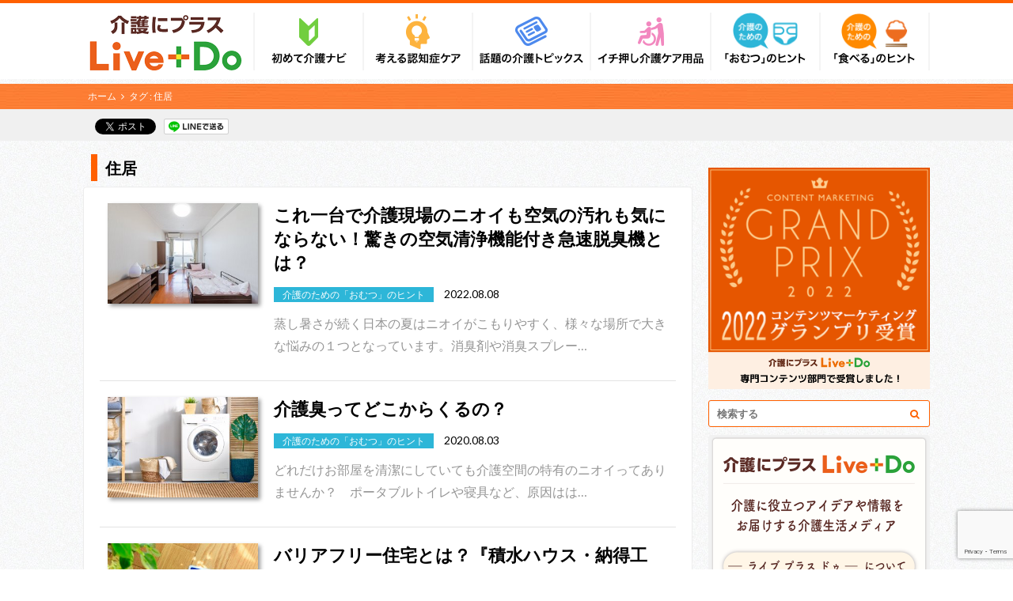

--- FILE ---
content_type: text/html; charset=UTF-8
request_url: https://live-plus-do.com/tag/%E4%BD%8F%E5%B1%85/
body_size: 16286
content:
<!doctype html>

<!--[if lt IE 7]><html dir="ltr" lang="ja"
	prefix="og: https://ogp.me/ns#"  class="no-js lt-ie9 lt-ie8 lt-ie7"><![endif]-->
<!--[if (IE 7)&!(IEMobile)]><html dir="ltr" lang="ja"
	prefix="og: https://ogp.me/ns#"  class="no-js lt-ie9 lt-ie8"><![endif]-->
<!--[if (IE 8)&!(IEMobile)]><html dir="ltr" lang="ja"
	prefix="og: https://ogp.me/ns#"  class="no-js lt-ie9"><![endif]-->
<!--[if gt IE 8]><!--> <html dir="ltr" lang="ja"
	prefix="og: https://ogp.me/ns#"  class="no-js"><!--<![endif]-->

    <head>
<!-- Google Tag Manager -->
<script>(function(w,d,s,l,i){w[l]=w[l]||[];w[l].push({'gtm.start':
new Date().getTime(),event:'gtm.js'});var f=d.getElementsByTagName(s)[0],
j=d.createElement(s),dl=l!='dataLayer'?'&l='+l:'';j.async=true;j.src=
'https://www.googletagmanager.com/gtm.js?id='+i+dl;f.parentNode.insertBefore(j,f);
})(window,document,'script','dataLayer','GTM-N8GTMR2');</script>
<!-- End Google Tag Manager -->
        <meta charset="utf-8">

        <meta http-equiv="X-UA-Compatible" content="IE=edge">

                
        

        <meta name="HandheldFriendly" content="True">
        <meta name="MobileOptimized" content="320">
        <meta name="viewport" content="width=device-width, initial-scale=1"/>

        <link rel="apple-touch-icon" href="https://live-plus-do.com/wp-content/themes/albatros_child/library/images/apple-touch-icon.png">
        <link rel="icon" href="https://live-plus-do.com/wp-content/themes/albatros_child/library/images/favicon.png">

<link rel='stylesheet' id='fontawesome-css'  href='https://use.fontawesome.com/releases/v5.13.0/css/all.css' type='text/css' media='all' />

        <link rel="pingback" href="https://live-plus-do.com/xmlrpc.php">

        <!--[if IE]>
        <link rel="shortcut icon" href="https://live-plus-do.com/wp-content/themes/albatros_child/library/images/favicon.ico">
        <![endif]-->

        <!--[if lt IE 9]>
        <script src="https://html5shiv.googlecode.com/svn/trunk/html5.js"></script>
        <script src="https://css3-mediaqueries-js.googlecode.com/svn/trunk/css3-mediaqueries.js"></script>
        <![endif]-->


<script>
  (function(i,s,o,g,r,a,m){i['GoogleAnalyticsObject']=r;i[r]=i[r]||function(){
  (i[r].q=i[r].q||[]).push(arguments)},i[r].l=1*new Date();a=s.createElement(o),
  m=s.getElementsByTagName(o)[0];a.async=1;a.src=g;m.parentNode.insertBefore(a,m)
  })(window,document,'script','//www.google-analytics.com/analytics.js','ga');

  ga('create', 'UA-75228134-2', 'auto');
  ga('send', 'pageview');

</script>


        
		<!-- All in One SEO 4.2.0 -->
		<title>住居 | 介護にプラス ライブ プラス ドゥ</title>
		<meta name="robots" content="max-snippet:-1, max-image-preview:large, max-video-preview:-1" />
		<meta name="google-site-verification" content="RO0d94HSC816xR4l1_uJac5QoFh4T0dtCj1rGohwLco" />
		<link rel="canonical" href="https://live-plus-do.com/tag/%E4%BD%8F%E5%B1%85/" />
		<!-- All in One SEO -->

<link rel='dns-prefetch' href='//www.google.com' />
<link rel='dns-prefetch' href='//ajax.googleapis.com' />
<link rel='dns-prefetch' href='//s.w.org' />
<link rel="alternate" type="application/rss+xml" title="介護にプラス ライブ プラス ドゥ &raquo; フィード" href="https://live-plus-do.com/feed/" />
<link rel="alternate" type="application/rss+xml" title="介護にプラス ライブ プラス ドゥ &raquo; コメントフィード" href="https://live-plus-do.com/comments/feed/" />
<link rel="alternate" type="application/rss+xml" title="介護にプラス ライブ プラス ドゥ &raquo; 住居 タグのフィード" href="https://live-plus-do.com/tag/%e4%bd%8f%e5%b1%85/feed/" />
		<script type="text/javascript">
			window._wpemojiSettings = {"baseUrl":"https:\/\/s.w.org\/images\/core\/emoji\/11\/72x72\/","ext":".png","svgUrl":"https:\/\/s.w.org\/images\/core\/emoji\/11\/svg\/","svgExt":".svg","source":{"concatemoji":"https:\/\/live-plus-do.com\/wp-includes\/js\/wp-emoji-release.min.js"}};
			!function(e,a,t){var n,r,o,i=a.createElement("canvas"),p=i.getContext&&i.getContext("2d");function s(e,t){var a=String.fromCharCode;p.clearRect(0,0,i.width,i.height),p.fillText(a.apply(this,e),0,0);e=i.toDataURL();return p.clearRect(0,0,i.width,i.height),p.fillText(a.apply(this,t),0,0),e===i.toDataURL()}function c(e){var t=a.createElement("script");t.src=e,t.defer=t.type="text/javascript",a.getElementsByTagName("head")[0].appendChild(t)}for(o=Array("flag","emoji"),t.supports={everything:!0,everythingExceptFlag:!0},r=0;r<o.length;r++)t.supports[o[r]]=function(e){if(!p||!p.fillText)return!1;switch(p.textBaseline="top",p.font="600 32px Arial",e){case"flag":return s([55356,56826,55356,56819],[55356,56826,8203,55356,56819])?!1:!s([55356,57332,56128,56423,56128,56418,56128,56421,56128,56430,56128,56423,56128,56447],[55356,57332,8203,56128,56423,8203,56128,56418,8203,56128,56421,8203,56128,56430,8203,56128,56423,8203,56128,56447]);case"emoji":return!s([55358,56760,9792,65039],[55358,56760,8203,9792,65039])}return!1}(o[r]),t.supports.everything=t.supports.everything&&t.supports[o[r]],"flag"!==o[r]&&(t.supports.everythingExceptFlag=t.supports.everythingExceptFlag&&t.supports[o[r]]);t.supports.everythingExceptFlag=t.supports.everythingExceptFlag&&!t.supports.flag,t.DOMReady=!1,t.readyCallback=function(){t.DOMReady=!0},t.supports.everything||(n=function(){t.readyCallback()},a.addEventListener?(a.addEventListener("DOMContentLoaded",n,!1),e.addEventListener("load",n,!1)):(e.attachEvent("onload",n),a.attachEvent("onreadystatechange",function(){"complete"===a.readyState&&t.readyCallback()})),(n=t.source||{}).concatemoji?c(n.concatemoji):n.wpemoji&&n.twemoji&&(c(n.twemoji),c(n.wpemoji)))}(window,document,window._wpemojiSettings);
		</script>
		<style type="text/css">
img.wp-smiley,
img.emoji {
	display: inline !important;
	border: none !important;
	box-shadow: none !important;
	height: 1em !important;
	width: 1em !important;
	margin: 0 .07em !important;
	vertical-align: -0.1em !important;
	background: none !important;
	padding: 0 !important;
}
</style>
<link rel='stylesheet' id='contact-form-7-css'  href='https://live-plus-do.com/wp-content/plugins/contact-form-7/includes/css/styles.css' type='text/css' media='all' />
<link rel='stylesheet' id='wordpress-popular-posts-css-css'  href='https://live-plus-do.com/wp-content/plugins/wordpress-popular-posts/public/css/wpp.css' type='text/css' media='all' />
<link rel='stylesheet' id='style-css'  href='https://live-plus-do.com/wp-content/themes/albatros_child/style.css' type='text/css' media='all' />
<link rel='stylesheet' id='shortcode-css'  href='https://live-plus-do.com/wp-content/themes/albatros_child/library/css/shortcode.css' type='text/css' media='all' />
<script>if (document.location.protocol != "https:") {document.location = document.URL.replace(/^http:/i, "https:");}</script><script type='text/javascript'>
/* <![CDATA[ */
var wpp_params = {"sampling_active":"0","sampling_rate":"100","ajax_url":"https:\/\/live-plus-do.com\/wp-json\/wordpress-popular-posts\/v1\/popular-posts\/","ID":"","token":"af3376b67c","debug":"1"};
/* ]]> */
</script>
<script type='text/javascript' src='https://live-plus-do.com/wp-content/plugins/wordpress-popular-posts/public/js/wpp-4.2.0.min.js'></script>
<link rel='https://api.w.org/' href='https://live-plus-do.com/wp-json/' />
<style type="text/css">
body{color: #000000;}
a{color: #000000;}
a:hover{color: #ff6000;}
.hentry footer .post-categories li a,.hentry footer .tags a{  background: #000000;  border:1px solid #000000;}
.hentry footer .tags a{color:#000000; background: none;}
.hentry footer .post-categories li a:hover,.hentry footer .tags a:hover{ background:#ff6000;  border-color:#ff6000;}
input[type="text"],input[type="password"],input[type="datetime"],input[type="datetime-local"],input[type="date"],input[type="month"],input[type="time"],input[type="week"],input[type="number"],input[type="email"],input[type="url"],input[type="search"],input[type="tel"],input[type="color"],select,textarea,.field { background-color: #eaedf2;}
/*ヘッダー*/
.header{background: #ffffff;}
.header .subnav .site_description,.header .mobile_site_description{color:  #000000;}
.nav li a {color: #fff;}
.nav li a:hover{color:#ff6000;}
.subnav .contactbutton a{background: #235D72;}
.subnav .contactbutton a:hover{background:#ff6000;}
@media only screen and (min-width: 768px) {
	.nav ul {background: #ffffff;}
	.nav li ul.sub-menu li a{color: #000000;}
}
/*メインエリア*/
.byline .cat-name{background: #ffffff; color:  #000000;}
.widgettitle {background: #ffffff; color:  #000000;}
.widget li a:after{color: #ffffff!important;}

/* 投稿ページ吹き出し見出し */
.single .entry-content h2{background: #ffebdf;}
.single .entry-content h2:after{border-top-color:#ffebdf;}
/* リスト要素 */
.entry-content ul li:before{ background: #ffebdf;}
.entry-content ol li:before{ background: #ffebdf;}
/* カテゴリーラベル */
.single .authorbox .author-newpost li .cat-name,.related-box li .cat-name{ background: #ffffff;}
/* CTA */
.cta-inner{ background: #ffffff;}
/* ローカルナビ */
.local-nav .title a{ background: #000000;}
.local-nav .current_page_item a{color:#000000;}
/* ランキングバッジ */
ul.wpp-list li a:before{background: #ffffff;}
/* アーカイブのボタン */
.readmore a{border:1px solid #000000;color:#000000;}
.readmore a:hover{background:#000000;color:#fff;}
/* ボタンの色 */
.btn-wrap a{background: #000000;border: 1px solid #000000;}
.btn-wrap a:hover{background: #ff6000;}
.btn-wrap.simple a{border:1px solid #000000;color:#000000;}
.btn-wrap.simple a:hover{background:#000000;}
/* コメント */
.blue-btn, .comment-reply-link, #submit { background-color: #000000; }
.blue-btn:hover, .comment-reply-link:hover, #submit:hover, .blue-btn:focus, .comment-reply-link:focus, #submit:focus {background-color: #ff6000; }
/* サイドバー */
.widget a{text-decoration:none; color:#000000;}
.widget a:hover{color:#ff6000;}
/*フッター*/
#footer-top{background-color: #ffffff; color: #000000;}
.footer a,#footer-top a{color: #000000;}
#footer-top .widgettitle{color: #000000;}
.footer {background-color: #ffffff;color: #000000;}
.footer-links li:before{ color: #ffffff;}
/* ページネーション */
.pagination a, .pagination span,.page-links a , .page-links ul > li > span{color: #000000;}
.pagination a:hover, .pagination a:focus,.page-links a:hover, .page-links a:focus{background-color: #000000;}
.pagination .current:hover, .pagination .current:focus{color: #ff6000;}
</style>

<!-- Facebook Pixel Code -->
<script type='text/javascript'>
!function(f,b,e,v,n,t,s){if(f.fbq)return;n=f.fbq=function(){n.callMethod?
n.callMethod.apply(n,arguments):n.queue.push(arguments)};if(!f._fbq)f._fbq=n;
n.push=n;n.loaded=!0;n.version='2.0';n.queue=[];t=b.createElement(e);t.async=!0;
t.src=v;s=b.getElementsByTagName(e)[0];s.parentNode.insertBefore(t,s)}(window,
document,'script','https://connect.facebook.net/en_US/fbevents.js');
</script>
<!-- End Facebook Pixel Code -->
<script type='text/javascript'>
  fbq('init', '786163884925554', [], {
    "agent": "wordpress-4.9.26-1.7.25"
});
</script><script type='text/javascript'>
  fbq('track', 'PageView', []);
</script>
<!-- Facebook Pixel Code -->
<noscript>
<img height="1" width="1" style="display:none" alt="fbpx"
src="https://www.facebook.com/tr?id=786163884925554&ev=PageView&noscript=1" />
</noscript>
<!-- End Facebook Pixel Code -->
<style type="text/css" id="custom-background-css">
body.custom-background { background-image: url("https://media.live-plus-do.com/wp-content/uploads/2016/03/design_index_55.jpg"); background-position: left top; background-size: auto; background-repeat: repeat; background-attachment: scroll; }
</style>
        <!-- Begin Mieruca Embed Code -->
        <script type="text/javascript" id="mierucajs">
        window.__fid = window.__fid || [];__fid.push([359028004]);
        (function() {
        function mieruca(){if(typeof window.__fjsld != "undefined") return; window.__fjsld = 1; var fjs = document.createElement('script'); fjs.type = 'text/javascript'; fjs.async = true; fjs.id = "fjssync"; var timestamp = new Date;fjs.src = ('https:' == document.location.protocol ? 'https' : 'http') + '://hm.mieru-ca.com/service/js/mieruca-hm.js?v='+ timestamp.getTime(); var x = document.getElementsByTagName('script')[0]; x.parentNode.insertBefore(fjs, x); };
        setTimeout(mieruca, 500); document.readyState != "complete" ? (window.attachEvent ? window.attachEvent("onload", mieruca) : window.addEventListener("load", mieruca, false)) : mieruca();
        })();
        </script>
        <!-- End Mieruca Embed Code -->

                    </head>

    <body data-rsssl=1 class="archive tag tag-26 custom-background" itemscope itemtype="http://schema.org/WebPage">

<!-- Google Tag Manager (noscript) -->
<noscript><iframe src="https://www.googletagmanager.com/ns.html?id=GTM-N8GTMR2"
height="0" width="0" style="display:none;visibility:hidden"></iframe></noscript>
<!-- End Google Tag Manager (noscript) -->

                    <div id="container" class="no_single">
        
        
            <header class="header" role="banner" itemscope itemtype="http://schema.org/WPHeader">

                <div id="inner-header" class="wrap cf">

                    <!--
                                        -->

<div id="logo">
                                                                        <p class="h1 img" itemscope itemtype="http://schema.org/Organization">
                                <a href="https://live-plus-do.com">
                                    <img src="https://media.live-plus-do.com/wp-content/uploads/2019/07/04100607/lpd%EF%BC%BF19886_3.png" alt="介護にプラス ライブ プラス ドゥ" class="pc">
                                    <img src="https://media.live-plus-do.com/wp-content/uploads/2019/07/08084737/liveplusdo_logo.png" alt="介護にプラス ライブ プラス ドゥ" class="sp">
                                </a>
                            </p>
                                            </div>

                    <!--
                    <div class="subnav cf">
                                        <p class="site_description"></p>
                    
                    
                                        </div>
                    -->

                    <nav id="g_nav" role="navigation" itemscope itemtype="http://schema.org/SiteNavigationElement">
                        <ul id="menu-top" class="nav top-nav cf"><li id="nav-menu-item-10" class="main-menu-item  menu-item-even menu-item-depth-0 menu-item menu-item-type-taxonomy menu-item-object-category" ><a href="https://live-plus-do.com/category/kaigo1/" class="menu-link main-menu-link"><span class="gf"></span><p class="menu_icon"><img src="https://media.live-plus-do.com/wp-content/uploads/2016/03/design_index_06.png"></p><p class="menu_txt"><img src="https://media.live-plus-do.com/wp-content/uploads/2019/04/09165514/design_index_002_09.png"></p></a></li>
<li id="nav-menu-item-11" class="main-menu-item  menu-item-even menu-item-depth-0 menu-item menu-item-type-taxonomy menu-item-object-category" ><a href="https://live-plus-do.com/category/kaigo2/" class="menu-link main-menu-link"><span class="gf"></span><p class="menu_icon"><img src="https://media.live-plus-do.com/wp-content/uploads/2016/03/design_index_06-02.png"></p><p class="menu_txt"><img src="https://media.live-plus-do.com/wp-content/uploads/2019/04/09165504/design_index_002_09-02.png"></p></a></li>
<li id="nav-menu-item-14" class="main-menu-item  menu-item-even menu-item-depth-0 menu-item menu-item-type-taxonomy menu-item-object-category" ><a href="https://live-plus-do.com/category/kaigo5/" class="menu-link main-menu-link"><span class="gf"></span><p class="menu_icon"><img src="https://media.live-plus-do.com/wp-content/uploads/2016/03/design_index_06-05.png"></p><p class="menu_txt"><img src="https://media.live-plus-do.com/wp-content/uploads/2019/04/09165508/design_index_002_09-03.png"></p></a></li>
<li id="nav-menu-item-13" class="main-menu-item  menu-item-even menu-item-depth-0 menu-item menu-item-type-taxonomy menu-item-object-category" ><a href="https://live-plus-do.com/category/kaigo4/" class="menu-link main-menu-link"><span class="gf"></span><p class="menu_icon"><img src="https://media.live-plus-do.com/wp-content/uploads/2016/03/design_index_06-04.png"></p><p class="menu_txt"><img src="https://media.live-plus-do.com/wp-content/uploads/2019/04/09165511/design_index_002_09-04.png"></p></a></li>
<li id="nav-menu-item-6235" class="main-menu-item  menu-item-even menu-item-depth-0 menu-item menu-item-type-custom menu-item-object-custom" ><a href="https://live-plus-do.com/diaper-top/" class="menu-link main-menu-link"><span class="gf"></span><p class="menu_icon"><img src="https://live-plus-do.com/wp-content/themes/albatros_child/library/images/icon_diaper.png"></p><p class="menu_txt"><img src="https://live-plus-do.com/wp-content/themes/albatros_child/library/images/txt_diaper.png"></p></a></li>
<li id="nav-menu-item-2640" class="main-menu-item  menu-item-even menu-item-depth-0 menu-item menu-item-type-custom menu-item-object-custom" ><a href="https://live-plus-do.com/recipe-top/" class="menu-link main-menu-link"><span class="gf"></span><p class="menu_icon"><img src="https://live-plus-do.com/wp-content/themes/albatros_child/library/images/icon_recipe.png"></p><p class="menu_txt"><img src="https://live-plus-do.com/wp-content/themes/albatros_child/library/images/txt_recipe.png"></p></a></li>
</ul>
                    </nav>

                </div>

            </header>


<div id="breadcrumb" class="breadcrumb inner"><ul class="wrap cf"><li itemtype="http://data-vocabulary.org/Breadcrumb"><a href="https://live-plus-do.com/" itemprop="url">ホーム</a></li><li itemtype="http://data-vocabulary.org/Breadcrumb">タグ : 住居</li></ul></div>
<div class="sns_block"><div id="sns_block_inner" class="wrap cf"><span class="btn_fb"><div class="fb-like" data-href="https://livedo.jp/live-plus-do/" data-width="100" data-layout="button_count" data-action="like" data-show-faces="true" data-share="false"></div></span><span class="btn_tw"><a href="https://twitter.com/share" class="twitter-share-button" data-url="https://livedo.jp/live-plus-do/" data-text="Live+Do" data-lang="ja" data-dnt="true">ツイート</a><script>!function(d,s,id){var js,fjs=d.getElementsByTagName(s)[0],p=/^http:/.test(d.location)?'http':'https';if(!d.getElementById(id)){js=d.createElement(s);js.id=id;js.async=true;js.src=p+'://platform.twitter.com/widgets.js';fjs.parentNode.insertBefore(js,fjs);}}(document, 'script', 'twitter-wjs');</script></span><span  class="btn_ln"><a href="http://line.naver.jp/R/msg/text/?Live+Do%0D%0Ahttps://livedo.jp/live-plus-do/" target="_blank"><img src="https://live-plus-do.com/wp-content/themes/albatros_child/library/images/linebutton.png" width="82" height="20" alt="LINEで送る" /></a></span></div></div>
			<div id="content">
				<div class="sp_search">
					<div class="search">
						<form role="search" method="get" id="searchform" class="searchform" action="https://live-plus-do.com/">
    <div>
	    <input type="hidden" name="post_type" value="post">
        <label for="s" class="screen-reader-text"></label>
        <input type="search" id="s" name="s" value="" placeholder="検索する" /><button type="submit" id="searchsubmit" ><i class="fa fa-search"></i></button>
    </div>
</form>					</div>
				</div>
				<div id="inner-content" class="wrap cf">

						<main id="main" class="m-all t-2of3 d-5of7 cf" role="main" itemscope itemprop="mainContentOfPage" itemtype="http://schema.org/Blog">

							<div class="archivettl">
																	<h1 class="archive-title h2">
										<span>住居</span>
									</h1>

															</div>


							
							<div class="top-post-list hentry">
							
														
								<article class="post-list cf" role="article">
									<a href="https://live-plus-do.com/kaigo3/%e3%81%93%e3%82%8c%e4%b8%80%e5%8f%b0%e3%81%a7%e4%bb%8b%e8%ad%b7%e7%8f%be%e5%a0%b4%e3%81%ae%e3%83%8b%e3%82%aa%e3%82%a4%e3%82%82%e7%a9%ba%e6%b0%97%e3%81%ae%e6%b1%9a%e3%82%8c%e3%82%82%e6%b0%97%e3%81%ab/" rel="bookmark" title="これ一台で介護現場のニオイも空気の汚れも気にならない！驚きの空気清浄機能付き急速脱臭機とは？">
								
																		<figure class="eyecatch">
										<img width="300" height="200" src="https://media.live-plus-do.com/wp-content/uploads/2022/08/08111943/24241838_m-300x200.jpg" class="attachment-home-thum size-home-thum wp-post-image" alt="" srcset="https://media.live-plus-do.com/wp-content/uploads/2022/08/08111943/24241838_m-300x200.jpg 300w, https://media.live-plus-do.com/wp-content/uploads/2022/08/08111943/24241838_m-768x512.jpg 768w, https://media.live-plus-do.com/wp-content/uploads/2022/08/08111943/24241838_m-1024x682.jpg 1024w, https://media.live-plus-do.com/wp-content/uploads/2022/08/08111943/24241838_m-722x481.jpg 722w, https://media.live-plus-do.com/wp-content/uploads/2022/08/08111943/24241838_m-330x220.jpg 330w, https://media.live-plus-do.com/wp-content/uploads/2022/08/08111943/24241838_m-718x478.jpg 718w, https://media.live-plus-do.com/wp-content/uploads/2022/08/08111943/24241838_m-e1659925218841.jpg 750w" sizes="(max-width: 300px) 100vw, 300px" />									</figure>
																	
									<section class="entry-content cf">
										
										<h1 class="h2 entry-title">これ一台で介護現場のニオイも空気の汚れも気にならない！驚きの空気清浄機能付き急速脱臭機とは？</h1>
										
									    <p class="byline entry-meta vcard">
																			    <span class="cat-name" style="background:#2db6d8">介護のための「おむつ」のヒント</span>
									    <span class="date updated">2022.08.08</span>
									    </p>
									
																			<p class="description"><p>蒸し暑さが続く日本の夏はニオイがこもりやすく、様々な場所で大きな悩みの１つとなっています。消臭剤や消臭スプレー&#8230;</p>
</p>
																		
									</section>
									</a>
								</article>
							
														
								<article class="post-list cf" role="article">
									<a href="https://live-plus-do.com/kaigo3/%e4%bb%8b%e8%ad%b7%e8%87%ad%e3%81%a3%e3%81%a6%e3%81%a9%e3%81%93%e3%81%8b%e3%82%89%e3%81%8f%e3%82%8b%e3%81%ae%ef%bc%9f/" rel="bookmark" title="介護臭ってどこからくるの？">
								
																		<figure class="eyecatch">
										<img width="300" height="200" src="https://media.live-plus-do.com/wp-content/uploads/2019/06/19171543/%E4%BB%8B%E8%AD%B7%E8%87%AD%E3%81%AE%E8%A8%98%E4%BA%8B%E3%83%A1%E3%82%A4%E3%83%B3%E3%83%93%E3%82%B8%E3%83%A5%E3%82%A2%E3%83%AB-300x200.jpg" class="attachment-home-thum size-home-thum wp-post-image" alt="" srcset="https://media.live-plus-do.com/wp-content/uploads/2019/06/19171543/%E4%BB%8B%E8%AD%B7%E8%87%AD%E3%81%AE%E8%A8%98%E4%BA%8B%E3%83%A1%E3%82%A4%E3%83%B3%E3%83%93%E3%82%B8%E3%83%A5%E3%82%A2%E3%83%AB-300x200.jpg 300w, https://media.live-plus-do.com/wp-content/uploads/2019/06/19171543/%E4%BB%8B%E8%AD%B7%E8%87%AD%E3%81%AE%E8%A8%98%E4%BA%8B%E3%83%A1%E3%82%A4%E3%83%B3%E3%83%93%E3%82%B8%E3%83%A5%E3%82%A2%E3%83%AB-330x220.jpg 330w, https://media.live-plus-do.com/wp-content/uploads/2019/06/19171543/%E4%BB%8B%E8%AD%B7%E8%87%AD%E3%81%AE%E8%A8%98%E4%BA%8B%E3%83%A1%E3%82%A4%E3%83%B3%E3%83%93%E3%82%B8%E3%83%A5%E3%82%A2%E3%83%AB.jpg 640w" sizes="(max-width: 300px) 100vw, 300px" />									</figure>
																	
									<section class="entry-content cf">
										
										<h1 class="h2 entry-title">介護臭ってどこからくるの？</h1>
										
									    <p class="byline entry-meta vcard">
																			    <span class="cat-name" style="background:#2db6d8">介護のための「おむつ」のヒント</span>
									    <span class="date updated">2020.08.03</span>
									    </p>
									
																			<p class="description"><p>どれだけお部屋を清潔にしていても介護空間の特有のニオイってありませんか？　ポータブルトイレや寝具など、原因はは&#8230;</p>
</p>
																		
									</section>
									</a>
								</article>
							
														
								<article class="post-list cf" role="article">
									<a href="https://live-plus-do.com/kaigo5/%e3%83%90%e3%83%aa%e3%82%a2%e3%83%95%e3%83%aa%e3%83%bc%e4%bd%8f%e5%ae%85%e3%81%a8%e3%81%af%ef%bc%9f%e3%80%8e%e7%a9%8d%e6%b0%b4%e3%83%8f%e3%82%a6%e3%82%b9%e3%83%bb%e7%b4%8d%e5%be%97%e5%b7%a5%e6%88%bf-2/" rel="bookmark" title="バリアフリー住宅とは？『積水ハウス・納得工房』で介護生活を体験【後編】">
								
																		<figure class="eyecatch">
										<img width="300" height="200" src="https://media.live-plus-do.com/wp-content/uploads/2019/07/16143933/de7cec919e66ec324455d2f6fb487b81_l-300x200.jpg" class="attachment-home-thum size-home-thum wp-post-image" alt="" srcset="https://media.live-plus-do.com/wp-content/uploads/2019/07/16143933/de7cec919e66ec324455d2f6fb487b81_l-300x200.jpg 300w, https://media.live-plus-do.com/wp-content/uploads/2019/07/16143933/de7cec919e66ec324455d2f6fb487b81_l-330x220.jpg 330w, https://media.live-plus-do.com/wp-content/uploads/2019/07/16143933/de7cec919e66ec324455d2f6fb487b81_l-718x479.jpg 718w, https://media.live-plus-do.com/wp-content/uploads/2019/07/16143933/de7cec919e66ec324455d2f6fb487b81_l.jpg 720w" sizes="(max-width: 300px) 100vw, 300px" />									</figure>
																	
									<section class="entry-content cf">
										
										<h1 class="h2 entry-title">バリアフリー住宅とは？『積水ハウス・納得工房』で介護生活を体験【後編】</h1>
										
									    <p class="byline entry-meta vcard">
																			    <span class="cat-name" style="background:#4d89ed">話題の介護トピックス</span>
									    <span class="date updated">2019.07.22</span>
									    </p>
									
																			<p class="description"><p>介護が必要になった時、生活する上で不便を感じるところはいったいどこなのか？実際に経験してみないと正直要介護者本&#8230;</p>
</p>
																		
									</section>
									</a>
								</article>
							
														
								<article class="post-list cf" role="article">
									<a href="https://live-plus-do.com/kaigo5/%e3%83%90%e3%83%aa%e3%82%a2%e3%83%95%e3%83%aa%e3%83%bc%e4%bd%8f%e5%ae%85%e3%81%a8%e3%81%af%ef%bc%9f%e3%80%8e%e7%a9%8d%e6%b0%b4%e3%83%8f%e3%82%a6%e3%82%b9%e3%83%bb%e7%b4%8d%e5%be%97%e5%b7%a5%e6%88%bf/" rel="bookmark" title="バリアフリー住宅とは？『積水ハウス・納得工房』で介護生活を体験【前編】">
								
																		<figure class="eyecatch">
										<img width="300" height="200" src="https://media.live-plus-do.com/wp-content/uploads/2019/06/27160700/9dafb5f6de62d18b4fb4350c45c25dc2_l-300x200.jpg" class="attachment-home-thum size-home-thum wp-post-image" alt="" srcset="https://media.live-plus-do.com/wp-content/uploads/2019/06/27160700/9dafb5f6de62d18b4fb4350c45c25dc2_l-300x200.jpg 300w, https://media.live-plus-do.com/wp-content/uploads/2019/06/27160700/9dafb5f6de62d18b4fb4350c45c25dc2_l-330x220.jpg 330w, https://media.live-plus-do.com/wp-content/uploads/2019/06/27160700/9dafb5f6de62d18b4fb4350c45c25dc2_l-718x479.jpg 718w, https://media.live-plus-do.com/wp-content/uploads/2019/06/27160700/9dafb5f6de62d18b4fb4350c45c25dc2_l.jpg 720w" sizes="(max-width: 300px) 100vw, 300px" />									</figure>
																	
									<section class="entry-content cf">
										
										<h1 class="h2 entry-title">バリアフリー住宅とは？『積水ハウス・納得工房』で介護生活を体験【前編】</h1>
										
									    <p class="byline entry-meta vcard">
																			    <span class="cat-name" style="background:#4d89ed">話題の介護トピックス</span>
									    <span class="date updated">2019.05.22</span>
									    </p>
									
																			<p class="description"><p>人生の中で家を建てるのは一大イベントですね。普通に家を建てるにも何から始めればいいのか不安になります。それが介&#8230;</p>
</p>
																		
									</section>
									</a>
								</article>
							
														
								<article class="post-list cf" role="article">
									<a href="https://live-plus-do.com/kaigo5/%e3%80%8e%e5%b1%85%e5%ae%85%e4%bb%8b%e8%ad%b7%e3%81%a8%e5%8c%bb%e7%99%82%e3%81%ae%e8%a4%87%e5%90%88%e5%9e%8b%e3%82%b5%e3%83%bc%e3%83%93%e3%82%b9%e3%81%ae%e7%8f%be%e5%a0%b4%e3%82%92%e8%a6%8b%e5%ad%a6/" rel="bookmark" title="『居宅介護と医療の複合型サービスの現場を見学してわかったこと』">
								
																		<figure class="eyecatch">
										<img width="300" height="200" src="https://media.live-plus-do.com/wp-content/uploads/2018/06/AdobeStock%E9%82%8F%EF%A3%B0%E8%AD%9A%E3%83%BBAdobeStock_115914839-300x200.jpeg" class="attachment-home-thum size-home-thum wp-post-image" alt="" srcset="https://media.live-plus-do.com/wp-content/uploads/2018/06/AdobeStock%E9%82%8F%EF%A3%B0%E8%AD%9A%E3%83%BBAdobeStock_115914839-300x200.jpeg 300w, https://media.live-plus-do.com/wp-content/uploads/2018/06/AdobeStock%E9%82%8F%EF%A3%B0%E8%AD%9A%E3%83%BBAdobeStock_115914839-718x479.jpeg 718w, https://media.live-plus-do.com/wp-content/uploads/2018/06/AdobeStock%E9%82%8F%EF%A3%B0%E8%AD%9A%E3%83%BBAdobeStock_115914839.jpeg 720w" sizes="(max-width: 300px) 100vw, 300px" />									</figure>
																	
									<section class="entry-content cf">
										
										<h1 class="h2 entry-title">『居宅介護と医療の複合型サービスの現場を見学してわかったこと』</h1>
										
									    <p class="byline entry-meta vcard">
																			    <span class="cat-name" style="background:#4d89ed">話題の介護トピックス</span>
									    <span class="date updated">2018.07.10</span>
									    </p>
									
																			<p class="description"><p>「看護小規模多機能型居宅介護」のこと　シリーズ② 前回は、複合型サービス「看護小規模多機能型居宅介護」の制度化&#8230;</p>
</p>
																		
									</section>
									</a>
								</article>
							
														
								<article class="post-list cf" role="article">
									<a href="https://live-plus-do.com/kaigo5/%e3%80%8e%e5%b1%85%e5%ae%85%e4%bb%8b%e8%ad%b7%e3%81%a8%e5%8c%bb%e7%99%82%e3%81%ae%e8%a4%87%e5%90%88%e5%9e%8b%e3%82%b5%e3%83%bc%e3%83%93%e3%82%b9%e3%82%92%e3%81%94%e5%ad%98%e7%9f%a5%e3%81%a7%e3%81%99/" rel="bookmark" title="『居宅介護と医療の複合型サービスをご存知ですか？』">
								
																		<figure class="eyecatch">
										<img width="300" height="200" src="https://media.live-plus-do.com/wp-content/uploads/2018/06/top1-300x200.jpeg" class="attachment-home-thum size-home-thum wp-post-image" alt="" srcset="https://media.live-plus-do.com/wp-content/uploads/2018/06/top1-300x200.jpeg 300w, https://media.live-plus-do.com/wp-content/uploads/2018/06/top1-718x478.jpeg 718w, https://media.live-plus-do.com/wp-content/uploads/2018/06/top1.jpeg 720w" sizes="(max-width: 300px) 100vw, 300px" />									</figure>
																	
									<section class="entry-content cf">
										
										<h1 class="h2 entry-title">『居宅介護と医療の複合型サービスをご存知ですか？』</h1>
										
									    <p class="byline entry-meta vcard">
																			    <span class="cat-name" style="background:#4d89ed">話題の介護トピックス</span>
									    <span class="date updated">2018.07.02</span>
									    </p>
									
																			<p class="description"><p>「看護小規模多機能型居宅介護」のこと　シリーズ① 最近、「人生100年」と耳にすることがよくあります。その長い&#8230;</p>
</p>
																		
									</section>
									</a>
								</article>
							
														
								<article class="post-list cf" role="article">
									<a href="https://live-plus-do.com/kaigo5/%e3%80%90%e3%83%a6%e3%83%8b%e3%83%90%e3%83%bc%e3%82%b5%e3%83%ab%e3%83%87%e3%82%b6%e3%82%a4%e3%83%b3%e4%bd%93%e9%a8%93%e8%a8%98%e3%80%91%e8%89%b2%e3%82%93%e3%81%aa%e3%82%82%e3%81%ae%e3%81%ab%e6%89%8b/" rel="bookmark" title="【ユニバーサルデザイン体験記】色んなものに手が届く「楽らくハンド」">
								
																		<figure class="eyecatch">
										<img width="300" height="200" src="https://media.live-plus-do.com/wp-content/uploads/2018/01/mv-300x200.jpg" class="attachment-home-thum size-home-thum wp-post-image" alt="" />									</figure>
																	
									<section class="entry-content cf">
										
										<h1 class="h2 entry-title">【ユニバーサルデザイン体験記】色んなものに手が届く「楽らくハンド」</h1>
										
									    <p class="byline entry-meta vcard">
																			    <span class="cat-name" style="background:#4d89ed">話題の介護トピックス</span>
									    <span class="date updated">2018.01.31</span>
									    </p>
									
																			<p class="description"><p>車椅子ユーザーにとって、生活のなかのちょっとした動作や作業が大変になることも多く、便利なアイテムがあるだけで生&#8230;</p>
</p>
																		
									</section>
									</a>
								</article>
							
														
								<article class="post-list cf" role="article">
									<a href="https://live-plus-do.com/kaigo5/%e3%80%90%e3%83%a6%e3%83%8b%e3%83%90%e3%83%bc%e3%82%b5%e3%83%ab%e3%83%87%e3%82%b6%e3%82%a4%e3%83%b3%e4%bd%93%e9%a8%93%e8%a8%98%e3%80%91%e8%ba%ab%e9%9a%9c%e8%80%85%e7%94%a8%e9%a7%90%e8%bb%8a%e3%82%b9/" rel="bookmark" title="【ユニバーサルデザイン体験記】身がい者用駐車スペースのコーンは誰のため？">
								
																		<figure class="eyecatch">
										<img width="300" height="200" src="https://media.live-plus-do.com/wp-content/uploads/2017/12/main-300x200.jpg" class="attachment-home-thum size-home-thum wp-post-image" alt="" srcset="https://media.live-plus-do.com/wp-content/uploads/2017/12/main-300x200.jpg 300w, https://media.live-plus-do.com/wp-content/uploads/2017/12/main-718x479.jpg 718w, https://media.live-plus-do.com/wp-content/uploads/2017/12/main.jpg 720w" sizes="(max-width: 300px) 100vw, 300px" />									</figure>
																	
									<section class="entry-content cf">
										
										<h1 class="h2 entry-title">【ユニバーサルデザイン体験記】身がい者用駐車スペースのコーンは誰のため？</h1>
										
									    <p class="byline entry-meta vcard">
																			    <span class="cat-name" style="background:#4d89ed">話題の介護トピックス</span>
									    <span class="date updated">2017.12.07</span>
									    </p>
									
																			<p class="description"><p>駐車場に車を停めるとき、「身がい者用駐車スペース」にコーンが置いてあるのを見かけたことはありませんか？実はあの&#8230;</p>
</p>
																		
									</section>
									</a>
								</article>
							
														
								<article class="post-list cf" role="article">
									<a href="https://live-plus-do.com/kaigo2/%e3%80%90%e4%bb%8b%e8%ad%b7%e7%8f%be%e5%a0%b4%e3%83%ac%e3%83%9d%e3%83%bc%e3%83%88%e3%80%91%e4%bb%8b%e8%ad%b7%e3%81%99%e3%82%8b%e4%ba%ba%e3%81%a8%e4%bb%8b%e8%ad%b7%e3%81%95%e3%82%8c%e3%82%8b%e4%ba%ba-2/" rel="bookmark" title="【介護現場レポート】介護する人と介護される人だけではない、いつもの暮らし。Vol.2">
								
																		<figure class="eyecatch">
										<img width="300" height="200" src="https://media.live-plus-do.com/wp-content/uploads/2017/08/6-300x200.jpg" class="attachment-home-thum size-home-thum wp-post-image" alt="" />									</figure>
																	
									<section class="entry-content cf">
										
										<h1 class="h2 entry-title">【介護現場レポート】介護する人と介護される人だけではない、いつもの暮らし。Vol.2</h1>
										
									    <p class="byline entry-meta vcard">
																			    <span class="cat-name" style="background:#fdb33e">考える認知症ケア</span>
									    <span class="date updated">2017.08.21</span>
									    </p>
									
																			<p class="description"><p>大きな雑木林の中に、幼稚園や古民家、介護施設が集まる愛知県長久手市の『ゴジカラ村』は、地域の人にも役割がある集&#8230;</p>
</p>
																		
									</section>
									</a>
								</article>
							
														
														</div>
							
															<nav class="pagination cf">
</nav>
														
						</main>

														<div class="sns_block sp"><div id="sns_block_inner" class="wrap cf"><span class="btn_fb"><div class="fb-like" data-href="https://livedo.jp/live-plus-do/" data-width="100" data-layout="button_count" data-action="like" data-show-faces="true" data-share="false"></div></span><span class="btn_tw"><a href="https://twitter.com/share" class="twitter-share-button" data-url="https://livedo.jp/live-plus-do/" data-text="Live+Do" data-lang="ja" data-dnt="true">ツイート</a><script>!function(d,s,id){var js,fjs=d.getElementsByTagName(s)[0],p=/^http:/.test(d.location)?'http':'https';if(!d.getElementById(id)){js=d.createElement(s);js.id=id;js.async=true;js.src=p+'://platform.twitter.com/widgets.js';fjs.parentNode.insertBefore(js,fjs);}}(document, 'script', 'twitter-wjs');</script></span><span  class="btn_ln"><a href="http://line.naver.jp/R/msg/text/?Live+Do%0D%0Ahttps://livedo.jp/live-plus-do/" target="_blank"><img src="https://live-plus-do.com/wp-content/themes/albatros_child/library/images/linebutton.png" width="82" height="20" alt="LINEで送る" /></a></span></div></div>				
				<div id="sidebar1" class="sidebar m-all t-1of3 d-2of7 last-col cf" role="complementary">
					
					<div class="side_bnrarea sp">
						<ul>
							<li>
								<div class="side-about">
									<a href="https://live-plus-do.com/about/" onclick="ga('send', 'event', 'bannerlink', 'about_click', 'side', true);">
										<p><img src="https://live-plus-do.com/wp-content/themes/albatros_child/library/images/bnr_side_about.png" alt="Live+doについて"></p>
									</a>
								</div>
								<div class="side-sns">
									<a href="https://www.facebook.com/liveplusdo" target="_blank" rel=”noopener”><img src="https://live-plus-do.com/wp-content/themes/albatros_child/library/images/sns_icons-01.png" alt=""></a>
									<a href="https://www.instagram.com/livedocorporation/" target="_blank" rel=”noopener”><img src="https://live-plus-do.com/wp-content/themes/albatros_child/library/images/sns_icons-02.png" alt=""></a>
								</div>
								<div class="side-about">
									<a href="https://lp.contentmarketinglab.jp/cma/grandprix2022" onclick="ga('send', 'event', 'bannerlink', 'cmg_2022', 'side', true);">
										<p><img src="https://live-plus-do.com/wp-content/themes/albatros_child/library/images/bnr_contentmarketinggrandprix2022.png" alt="コンテンツマーケティンググランプリ2022 受賞" style="width:100%;"></p>
									</a>
								</div>
							</li>
							<li>
								<a href="https://live-plus-do.com/recipe-top/" onclick="ga('send', 'event', 'bannerlink', 'recipe_click', 'side', true);">
									<p><img src="https://live-plus-do.com/wp-content/themes/albatros_child/library/images/bnr_side_recipe.png" alt="だれでも介護食レシピ"></p>
								</a>
							</li>
							<li>
								<a href="https://reg18.smp.ne.jp/regist/is?SMPFORM=nikd-satjn-105e64d9c90d0f0217525a80e8f9ff84" onclick="ga('send', 'event', 'bannerlink', 'mailmagazine_click', 'side', true);">
									<p><img src="https://live-plus-do.com/wp-content/themes/albatros_child/library/images/bnr_side_mailmagazine.png" alt="メールマガジンの登録はコチラ"></p>
								</a>
							</li>
							<li>
								<a href="https://livedo.jp/live-plus-do/kaigo1/%E3%80%8E%E3%81%8A%E3%82%80%E3%81%A4%E6%A4%9C%E5%AE%9A%E3%80%8F%E3%81%A7%E3%81%8A%E3%82%80%E3%81%A4%E3%81%AE%E5%9F%BA%E7%A4%8E%E7%9F%A5%E8%AD%98%E3%82%92%E6%B7%B1%E3%82%81%E3%82%88%E3%81%86/" onclick="ga('send', 'event', 'bannerlink', 'omutsu_click', 'side', true);">
									<p><img src="https://live-plus-do.com/wp-content/themes/albatros_child/library/images/bnr_side_omutsu.png" alt="e-おむつ検定"></p>
								</a>
							</li>
							<li>
								<a href="https://live-plus-do.com/seikatsu-kyufu/" onclick="ga('send', 'event', 'bannerlink', 'kyufu_click', 'side', true);">
									<p><img src="https://live-plus-do.com/wp-content/themes/albatros_child/library/images/bnr_side_kyufu.png" alt="日常生活用具給付とは？"></p>
								</a>
							</li>
						</ul>
					</div>
					
					<div id="side_bnr" class="widget widget_bnr sp">
						<h4 class="widgettitle"><span>大人用紙おむつ・介護用品のご購入</span></h4>
						<ul>
							<li>
								<a href="http://live-plus-do-style.jp/" onclick="ga('send', 'event', 'bannerlink', 'lpds_click', 'side', true);" target="_blank" rel=”noopener”>
									<p><img src="https://live-plus-do.com/wp-content/themes/albatros_child/library/images/bnr_side_style.png" alt="介護にプラスな専門店 Live+do Style"></p>
								</a>
							</li>
						</ul>
					</div>
					
					<div class="side_bnrarea pc">
						<ul>
							<!--PC 優先度の高いバナーはここ-->
							<li>
								<a href="https://lp.contentmarketinglab.jp/cma/grandprix2022" onclick="ga('send', 'event', 'bannerlink', 'cmg_2022', 'side', true);">
									<p><img src="https://live-plus-do.com/wp-content/themes/albatros_child/library/images/bnr_contentmarketinggrandprix2022.png" alt="コンテンツマーケティンググランプリ2022 受賞"></p>
								</a>
							</li>
						</ul>
					</div>
					
					
					
										<div id="side_info" class="widget widget_info">
						<div class="search">
															<form role="search" method="get" id="searchform" class="searchform" action="https://live-plus-do.com/">
    <div>
	    <input type="hidden" name="post_type" value="post">
        <label for="s" class="screen-reader-text"></label>
        <input type="search" id="s" name="s" value="" placeholder="検索する" /><button type="submit" id="searchsubmit" ><i class="fa fa-search"></i></button>
    </div>
</form>													</div>
						<div id="bnr"><a href="https://live-plus-do.com/about/"><img src="https://live-plus-do.com/wp-content/themes/albatros_child/library/images/bnr_01.png" alt="Live+doについて 介護に役立つアイデアや情報をお届けする介護生活メディア"></a></div><div id="btn_facebook"><a href="https://www.facebook.com/liveplusdo" target="_blank"><img src="https://live-plus-do.com/wp-content/themes/albatros_child/library/images/btn_fb.png" alt="Facebook"></a></div><div id="btn_instagram"><a href="https://www.instagram.com/livedocorporation/" target="_blank"><img src="https://live-plus-do.com/wp-content/themes/albatros_child/library/images/btn_insta.png" alt="Facebook"></a></div>					</div>
										
					<!--
					<p style="margin-top: 0;">
						<a href="https://reg18.smp.ne.jp/regist/is?SMPFORM=nikd-satjn-105e64d9c90d0f0217525a80e8f9ff84">
							<img src="https://media.live-plus-do.com/wp-content/uploads/2019/06/04101707/mail_magazein_bunner.png" alt="メールマガジンの登録はコチラ" width="100%"/>
						</a>
					</p>

					<p style="margin-top: 0;">
						<a href="https://livedo.jp/live-plus-do/kaigo1/%E3%80%8E%E3%81%8A%E3%82%80%E3%81%A4%E6%A4%9C%E5%AE%9A%E3%80%8F%E3%81%A7%E3%81%8A%E3%82%80%E3%81%A4%E3%81%AE%E5%9F%BA%E7%A4%8E%E7%9F%A5%E8%AD%98%E3%82%92%E6%B7%B1%E3%82%81%E3%82%88%E3%81%86/"><img src="https://media.live-plus-do.com/wp-content/uploads/2019/02/omutsu_do.jpg" width="100%"></a>
					</p>

					<p style="margin-top: 0;">
						<a href="https://www.nhk.or.jp/gendai/articles/4170/index.html" target="_blank"><img src="https://media.live-plus-do.com/wp-content/uploads/2018/09/bnr_side_tv.jpg" width="100%"></a>
					</p>

					<p class="sibe_fb_sp">
						<a href="https://www.facebook.com/liveplusdo" target="new"><img src="https://live-plus-do.com/wp-content/themes/albatros_child/library/images/btn_fb.png" alt="Facebook"></a>
					</p>

					<p class="sibe_insta_sp">
						<a href="https://www.instagram.com/livedocorporation/" target="new"><img src="https://live-plus-do.com/wp-content/themes/albatros_child/library/images/btn_insta.png" alt="Facebook"></a>
					</p>
					-->
					
					
					
					
										
										<div id="wpp-2" class="widget popular-posts">
						<h4 class="widgettitle"><span>人気のある記事</span></h4>
						<ul class="wpp-list">
														<li class="cf">
								<a class="cf no-icon" href="https://live-plus-do.com/kaigo7/%e9%ab%98%e9%bd%a2%e8%80%85%e3%81%ae%e6%96%b9%e3%82%82%e6%a5%bd%e3%81%97%e3%82%81%e3%82%8b%e3%81%8a%e6%ad%a3%e6%9c%88%e6%96%99%e7%90%86%e3%82%92%ef%bc%81-%e4%bd%9c%e3%82%8b%e9%9a%9b%e3%81%ae%e3%81%b2/" title="【管理栄養士監修】高齢者の方も楽しめるお正月料理を！ 作る際のひと工夫とレシピをご紹介">
																		<figure class="eyecatch">
										<img src="https://media.live-plus-do.com/wp-content/uploads/2020/12/16102124/1421576_m-300x200.jpg" alt="【管理栄養士監修】高齢者の方も楽しめるお正月料理を！ 作る際のひと工夫とレシピをご紹介" />
									</figure>
																		<div class="popular_info">
										<span class="ttl">【管理栄養士監修】高齢者の方も楽しめるお正月料理を！ 作る際のひと工夫とレシピをご紹介</span>
										<span class="date">2022.12.01</span>
									</div>
								</a>
							</li>
														<li class="cf">
								<a class="cf no-icon" href="https://live-plus-do.com/kaigo1/%e9%81%a0%e8%b7%9d%e9%9b%a2%e4%bb%8b%e8%ad%b7%e3%81%ab%e6%9c%97%e5%a0%b1%ef%bc%81%e4%ba%a4%e9%80%9a%e8%b2%bb%e3%81%ae%e5%89%b2%e5%bc%95%e3%82%b5%e3%83%bc%e3%83%93%e3%82%b9%ef%bc%97%e9%81%b8/" title="遠距離介護に朗報！交通費の割引サービス１０選">
																		<figure class="eyecatch">
										<img src="https://media.live-plus-do.com/wp-content/uploads/2016/03/navi_photo_02-300x200.jpg" alt="遠距離介護に朗報！交通費の割引サービス１０選" />
									</figure>
																		<div class="popular_info">
										<span class="ttl">遠距離介護に朗報！交通費の割引サービス１０選</span>
										<span class="date">2024.04.23</span>
									</div>
								</a>
							</li>
														<li class="cf">
								<a class="cf no-icon" href="https://live-plus-do.com/kaigo7/%e5%b9%b4%e3%81%ab%e4%b8%80%e5%ba%a6%e3%81%ae%e3%80%8c%e8%a1%8c%e4%ba%8b%e9%a3%9f%e3%80%8d%e3%82%92%e5%ae%b6%e6%97%8f%e3%81%a8%e4%b8%80%e7%b7%92%e3%81%ab%e3%80%80%e9%ab%98%e9%bd%a2%e8%80%85%e3%81%ae/" title="年に一度の「行事食」を家族と一緒に　高齢者の方も楽しめるクリスマスディナー">
																		<figure class="eyecatch">
										<img src="https://media.live-plus-do.com/wp-content/uploads/2022/12/13141905/lpd_christmas_1-300x200.jpeg" alt="年に一度の「行事食」を家族と一緒に　高齢者の方も楽しめるクリスマスディナー" />
									</figure>
																		<div class="popular_info">
										<span class="ttl">年に一度の「行事食」を家族と一緒に　高齢者の方も楽しめるクリスマスディナー</span>
										<span class="date">2022.12.16</span>
									</div>
								</a>
							</li>
														<li class="cf">
								<a class="cf no-icon" href="https://live-plus-do.com/diaper/%e4%bb%8b%e8%ad%b7%e3%81%a7%e6%90%8d%e3%82%92%e3%81%97%e3%81%aa%e3%81%84%e3%81%9f%e3%82%81%e3%81%ae%e3%80%8c%e3%81%8a%e3%82%80%e3%81%a4%e4%bd%bf%e7%94%a8%e8%a8%bc%e6%98%8e%e6%9b%b8%e3%80%8d%e3%81%a3/" title="介護で損をしないための「おむつ使用証明書」ってどんなもの？">
																		<figure class="eyecatch">
										<img src="https://media.live-plus-do.com/wp-content/uploads/2016/09/25-300x200.jpg" alt="介護で損をしないための「おむつ使用証明書」ってどんなもの？" />
									</figure>
																		<div class="popular_info">
										<span class="ttl">介護で損をしないための「おむつ使用証明書」ってどんなもの？</span>
										<span class="date">2025.12.01</span>
									</div>
								</a>
							</li>
														<li class="cf">
								<a class="cf no-icon" href="https://live-plus-do.com/kaigo7/%e8%a6%96%e8%a6%9a%e3%81%a7%e9%a3%9f%e6%ac%b2%e3%82%92%e5%88%ba%e6%bf%80%e3%81%97%e3%81%a6%e3%80%81%e9%a3%9f%e3%81%b9%e3%82%8b%e3%83%81%e3%82%ab%e3%83%a9%e3%82%92%e8%82%b2%e3%82%80/" title="視覚で食欲を刺激して、“食べるチカラ”を育む。 目で見て楽しめる3つの工夫。">
																		<figure class="eyecatch">
										<img src="https://media.live-plus-do.com/wp-content/uploads/2020/07/27153612/3206638_m-300x200.jpg" alt="視覚で食欲を刺激して、“食べるチカラ”を育む。 目で見て楽しめる3つの工夫。" />
									</figure>
																		<div class="popular_info">
										<span class="ttl">視覚で食欲を刺激して、“食べるチカラ”を育む。 目で見て楽しめる3つの工夫。</span>
										<span class="date">2020.07.28</span>
									</div>
								</a>
							</li>
													</ul>
					</div>
										
											<div id="simpletags-2" class="widget widget-simpletags"><h4 class="widgettitle"><span>キーワードから一覧</span></h4>
<!-- Generated by Simple Tags 2.5.4 - http://wordpress.org/extend/plugins/simple-tags -->
	<div class="st-tag-cloud">
	<a href="https://live-plus-do.com/tag/pickup/" id="tag-link-10" class="st-tags t10" title="83 topics" rel="tag" style="font-size:12pt; ">pickup</a>
<a href="https://live-plus-do.com/tag/%e4%bb%8b%e8%ad%b7%e3%82%92%e7%b6%9a%e3%81%91%e3%82%8b%e3%82%b3%e3%83%84/" id="tag-link-53" class="st-tags t6" title="60 topics" rel="tag" style="font-size:12pt; ">介護を続けるコツ</a>
<a href="https://live-plus-do.com/tag/pickup_sp/" id="tag-link-601" class="st-tags t6" title="54 topics" rel="tag" style="font-size:12pt; ">pickup_sp</a>
<a href="https://live-plus-do.com/tag/%e9%ab%98%e9%bd%a2%e8%80%85/" id="tag-link-25" class="st-tags t5" title="48 topics" rel="tag" style="font-size:12pt; ">高齢者</a>
<a href="https://live-plus-do.com/tag/%e4%bb%8b%e8%ad%b7%e6%96%bd%e8%a8%ad/" id="tag-link-64" class="st-tags t4" title="41 topics" rel="tag" style="font-size:12pt; ">介護施設</a>
<a href="https://live-plus-do.com/tag/%e3%82%b3%e3%83%9f%e3%83%a5%e3%83%8b%e3%82%b1%e3%83%bc%e3%82%b7%e3%83%a7%e3%83%b3/" id="tag-link-51" class="st-tags t3" title="37 topics" rel="tag" style="font-size:12pt; ">コミュニケーション</a>
<a href="https://live-plus-do.com/tag/%e8%aa%8d%e7%9f%a5%e7%97%87/" id="tag-link-71" class="st-tags t3" title="37 topics" rel="tag" style="font-size:12pt; ">認知症</a>
<a href="https://live-plus-do.com/tag/%e4%bb%8b%e8%ad%b7%e9%a3%9f/" id="tag-link-77" class="st-tags t3" title="35 topics" rel="tag" style="font-size:12pt; ">介護食</a>
<a href="https://live-plus-do.com/tag/%e5%ae%b6%e6%97%8f%e4%bb%8b%e8%ad%b7/" id="tag-link-285" class="st-tags t3" title="32 topics" rel="tag" style="font-size:12pt; ">家族介護</a>
<a href="https://live-plus-do.com/tag/%e4%bb%8b%e8%ad%b7%e3%81%ae%e3%81%8f%e3%82%89%e3%81%97/" id="tag-link-377" class="st-tags t2" title="27 topics" rel="tag" style="font-size:12pt; ">介護のくらし</a>
<a href="https://live-plus-do.com/tag/%e4%bb%8b%e8%ad%b7%e4%bf%9d%e9%99%ba/" id="tag-link-24" class="st-tags t2" title="23 topics" rel="tag" style="font-size:12pt; ">介護保険</a>
<a href="https://live-plus-do.com/tag/%e5%88%9d%e3%82%81%e3%81%a6%e4%bb%8b%e8%ad%b7/" id="tag-link-11" class="st-tags t1" title="22 topics" rel="tag" style="font-size:12pt; ">初めて介護</a>
<a href="https://live-plus-do.com/tag/%e5%9c%a8%e5%ae%85/" id="tag-link-43" class="st-tags t1" title="21 topics" rel="tag" style="font-size:12pt; ">在宅</a>
<a href="https://live-plus-do.com/tag/%e5%81%a5%e5%ba%b7/" id="tag-link-21" class="st-tags t1" title="19 topics" rel="tag" style="font-size:12pt; ">健康</a>
<a href="https://live-plus-do.com/tag/%e3%83%aa%e3%83%95%e3%83%ac%e3%83%83%e3%82%b7%e3%83%a5/" id="tag-link-37" class="st-tags t1" title="19 topics" rel="tag" style="font-size:12pt; ">リフレッシュ</a>
<a href="https://live-plus-do.com/tag/%e4%bb%8b%e8%ad%b7%e4%ba%88%e9%98%b2/" id="tag-link-65" class="st-tags t1" title="19 topics" rel="tag" style="font-size:12pt; ">介護予防</a>
<a href="https://live-plus-do.com/tag/%e6%97%a5%e6%9c%ac%e8%aa%8d%e7%9f%a5%e7%97%87%e4%ba%88%e9%98%b2%e5%8d%94%e4%bc%9a/" id="tag-link-651" class="st-tags t1" title="19 topics" rel="tag" style="font-size:12pt; ">日本認知症予防協会</a>
<a href="https://live-plus-do.com/tag/%e7%ae%a1%e7%90%86%e6%a0%84%e9%a4%8a%e5%a3%ab/" id="tag-link-292" class="st-tags t1" title="18 topics" rel="tag" style="font-size:12pt; ">管理栄養士</a>
<a href="https://live-plus-do.com/tag/%e5%a4%a7%e4%ba%ba%e7%94%a8%e7%b4%99%e3%81%8a%e3%82%80%e3%81%a4/" id="tag-link-380" class="st-tags t1" title="18 topics" rel="tag" style="font-size:12pt; ">大人用紙おむつ</a>
<a href="https://live-plus-do.com/tag/%e5%9c%b0%e5%9f%9f%e3%82%b5%e3%83%bc%e3%83%93%e3%82%b9/" id="tag-link-69" class="st-tags t1" title="15 topics" rel="tag" style="font-size:12pt; ">地域サービス</a>
<a href="https://live-plus-do.com/tag/%e7%a6%8f%e7%a5%89%e7%94%a8%e5%85%b7/" id="tag-link-99" class="st-tags t0" title="14 topics" rel="tag" style="font-size:12pt; ">福祉用具</a>
<a href="https://live-plus-do.com/tag/%e3%83%aa%e3%83%8f%e3%83%93%e3%83%aa/" id="tag-link-104" class="st-tags t0" title="14 topics" rel="tag" style="font-size:12pt; ">リハビリ</a>
<a href="https://live-plus-do.com/tag/%e3%81%8a%e9%87%91%e3%81%ae%e3%81%93%e3%81%a8/" id="tag-link-73" class="st-tags t0" title="13 topics" rel="tag" style="font-size:12pt; ">お金のこと</a>
<a href="https://live-plus-do.com/tag/%e8%aa%8d%e7%9f%a5%e7%97%87%e3%81%ae%e7%97%87%e7%8a%b6/" id="tag-link-666" class="st-tags t0" title="13 topics" rel="tag" style="font-size:12pt; ">認知症の症状</a>
<a href="https://live-plus-do.com/tag/%e6%a0%84%e9%a4%8a%e4%b8%8d%e8%b6%b3/" id="tag-link-260" class="st-tags t0" title="13 topics" rel="tag" style="font-size:12pt; ">栄養不足</a>
<a href="https://live-plus-do.com/tag/%e8%a6%81%e4%bb%8b%e8%ad%b7/" id="tag-link-48" class="st-tags t0" title="12 topics" rel="tag" style="font-size:12pt; ">要介護</a>
<a href="https://live-plus-do.com/tag/%e3%83%98%e3%83%ab%e3%83%91%e3%83%bc/" id="tag-link-55" class="st-tags t0" title="12 topics" rel="tag" style="font-size:12pt; ">ヘルパー</a>
<a href="https://live-plus-do.com/tag/%e3%81%8a%e3%82%80%e3%81%a4%e3%81%ae%e9%81%b8%e3%81%b3%e6%96%b9/" id="tag-link-317" class="st-tags t0" title="12 topics" rel="tag" style="font-size:12pt; ">おむつの選び方</a>
<a href="https://live-plus-do.com/tag/%e4%bb%8b%e8%ad%b7%e7%a6%8f%e7%a5%89%e5%a3%ab/" id="tag-link-330" class="st-tags t0" title="12 topics" rel="tag" style="font-size:12pt; ">介護福祉士</a>
<a href="https://live-plus-do.com/tag/%e4%bb%8b%e8%ad%b7%e5%ae%b6%e6%97%8f/" id="tag-link-642" class="st-tags t0" title="12 topics" rel="tag" style="font-size:12pt; ">介護家族</a>
<a href="https://live-plus-do.com/tag/%e9%ab%98%e9%bd%a2%e5%8c%96/" id="tag-link-38" class="st-tags t0" title="11 topics" rel="tag" style="font-size:12pt; ">高齢化</a>
<a href="https://live-plus-do.com/tag/%e3%83%95%e3%83%ac%e3%82%a4%e3%83%ab/" id="tag-link-265" class="st-tags t0" title="11 topics" rel="tag" style="font-size:12pt; ">フレイル</a>
<a href="https://live-plus-do.com/tag/%e4%bb%8b%e8%ad%b7%e9%a3%9f%e3%83%ac%e3%82%b7%e3%83%94/" id="tag-link-418" class="st-tags t0" title="11 topics" rel="tag" style="font-size:12pt; ">介護食レシピ</a>
<a href="https://live-plus-do.com/tag/%e4%ba%8b%e4%be%8b/" id="tag-link-673" class="st-tags t0" title="11 topics" rel="tag" style="font-size:12pt; ">事例</a>
<a href="https://live-plus-do.com/tag/%e3%83%ac%e3%82%b9%e3%83%91%e3%82%a4%e3%83%88%e3%82%b1%e3%82%a2/" id="tag-link-105" class="st-tags t0" title="10 topics" rel="tag" style="font-size:12pt; ">レスパイトケア</a>
<a href="https://live-plus-do.com/tag/%e5%9c%b0%e5%9f%9f/" id="tag-link-40" class="st-tags t0" title="10 topics" rel="tag" style="font-size:12pt; ">地域</a>
<a href="https://live-plus-do.com/tag/%e4%bd%8f%e5%b1%85/" id="tag-link-26" class="st-tags t0" title="9 topics" rel="tag" style="font-size:12pt; ">住居</a>
<a href="https://live-plus-do.com/tag/%e4%bd%8e%e6%a0%84%e9%a4%8a/" id="tag-link-413" class="st-tags t0" title="9 topics" rel="tag" style="font-size:12pt; ">低栄養</a>
<a href="https://live-plus-do.com/tag/%e5%8c%bb%e7%99%82/" id="tag-link-16" class="st-tags t0" title="9 topics" rel="tag" style="font-size:12pt; ">医療</a>
<a href="https://live-plus-do.com/tag/%e9%ab%98%e9%bd%a2%e8%80%85%e9%a3%9f/" id="tag-link-293" class="st-tags t0" title="8 topics" rel="tag" style="font-size:12pt; ">高齢者食</a>
<a href="https://live-plus-do.com/tag/%e3%82%80%e3%81%a4%e3%81%8d%e5%ba%b5/" id="tag-link-382" class="st-tags t0" title="8 topics" rel="tag" style="font-size:12pt; ">むつき庵</a>
<a href="https://live-plus-do.com/tag/%e6%8e%92%e6%b3%84%e3%82%a2%e3%82%a6%e3%82%bf%e3%83%bc/" id="tag-link-49" class="st-tags t0" title="7 topics" rel="tag" style="font-size:12pt; ">排泄アウター</a>
<a href="https://live-plus-do.com/tag/%e3%82%84%e3%82%8f%e3%82%89%e3%81%8b/" id="tag-link-372" class="st-tags t0" title="7 topics" rel="tag" style="font-size:12pt; ">やわらか</a>
<a href="https://live-plus-do.com/tag/%e3%81%8a%e3%82%80%e3%81%a4%e3%83%95%e3%82%a3%e3%83%83%e3%82%bf%e3%83%bc/" id="tag-link-383" class="st-tags t0" title="7 topics" rel="tag" style="font-size:12pt; ">おむつフィッター</a>
<a href="https://live-plus-do.com/tag/%e9%ab%98%e9%bd%a2%e8%80%85%e9%a3%9f%e4%ba%8b/" id="tag-link-630" class="st-tags t0" title="7 topics" rel="tag" style="font-size:12pt; ">高齢者食事</a></div>

</div>					
					
					<div class="side_bnrarea pc">
						<ul>
							<li>
								<a href="https://live-plus-do.com/recipe-top/" onclick="ga('send', 'event', 'bannerlink', 'recipe_click', 'side', true);">
									<p><img src="https://live-plus-do.com/wp-content/themes/albatros_child/library/images/bnr_side_recipe.png" alt="だれでも介護食レシピ"></p>
								</a>
							</li>
							<li>
								<a href="https://reg18.smp.ne.jp/regist/is?SMPFORM=nikd-satjn-105e64d9c90d0f0217525a80e8f9ff84" onclick="ga('send', 'event', 'bannerlink', 'mailmagazine_click', 'side', true);">
									<p><img src="https://live-plus-do.com/wp-content/themes/albatros_child/library/images/bnr_side_mailmagazine.png" alt="メールマガジンの登録はコチラ"></p>
								</a>
							</li>
							<li>
								<a href="https://livedo.jp/live-plus-do/kaigo1/%E3%80%8E%E3%81%8A%E3%82%80%E3%81%A4%E6%A4%9C%E5%AE%9A%E3%80%8F%E3%81%A7%E3%81%8A%E3%82%80%E3%81%A4%E3%81%AE%E5%9F%BA%E7%A4%8E%E7%9F%A5%E8%AD%98%E3%82%92%E6%B7%B1%E3%82%81%E3%82%88%E3%81%86/" onclick="ga('send', 'event', 'bannerlink', 'omutsu_click', 'side', true);">
									<p><img src="https://live-plus-do.com/wp-content/themes/albatros_child/library/images/bnr_side_omutsu.png" alt="e-おむつ検定"></p>
								</a>
							</li>
							<li>
								<a href="https://live-plus-do.com/seikatsu-kyufu/" onclick="ga('send', 'event', 'bannerlink', 'kyufu_click', 'side', true);">
									<p><img src="https://live-plus-do.com/wp-content/themes/albatros_child/library/images/bnr_side_kyufu.png" alt="日常生活用具給付とは？"></p>
								</a>
							</li>
						</ul>
					</div>

					<div id="side_bnr" class="widget widget_bnr pc">
						<h4 class="widgettitle"><span>大人用紙おむつ・介護用品のご購入</span></h4>
						<ul>
							<li>
								<a href="http://live-plus-do-style.jp/" onclick="ga('send', 'event', 'bannerlink', 'lpds_click', 'side', true);" target="_blank" rel=”noopener”>
									<p><img src="https://live-plus-do.com/wp-content/themes/albatros_child/library/images/bnr_side_style.png" alt="介護にプラスな専門店 Live+do Style"></p>
								</a>
							</li>
						</ul>
					</div>

					<div id="side_bnr" class="widget widget_bnr">
						<h4 class="widgettitle"><span>運営社情報</span></h4>
						<ul>
							<li>
								<a href="http://www.livedo.jp" onclick="ga('send', 'event', 'bannerlink', 'livedo_click', 'side', true);" target="_blank" rel=”noopener”>
									<p><img src="https://live-plus-do.com/wp-content/themes/albatros_child/library/images/bnr_side_livedo.png" alt="株式会社リブドゥコーポレーション"></p>
								</a>
							</li>
							<li>
								<a href="https://www.refre.livedo.jp/" onclick="ga('send', 'event', 'bannerlink', 'refre_click', 'side', true);" target="_blank" rel=”noopener”>
									<p><img src="https://live-plus-do.com/wp-content/themes/albatros_child/library/images/bnr_side_refre.png" alt="リフレ 自分らしい暮らし こころと技術で支えます"></p>
								</a>
							</li>
							<li>
								<a href="https://ma.livedo.jp/lp/2025lp" onclick="ga('send', 'event', 'bannerlink', 'livedo_workshop', 'side', true);" target="_blank" rel="noopener noreferrer">
									<p><img src="https://live-plus-do.com/wp-content/themes/albatros_child/library/images/bnr_livedo_online_workshop_241205.jpg" alt="Livedoオンラインセミナー"></p>
								</a>
							</li>
							<li>
								<a href="https://www.ktv.jp/seki/" onclick="ga('send', 'event', 'bannerlink', 'gogo', 'side', true);" target="_blank" rel="noopener noreferrer">
									<p><img src="https://live-plus-do.com/wp-content/themes/albatros_child/library/images/bnr_side_gogo.png" alt="関純子アナのゴーゴー体操"></p>
								</a>
							</li>
						</ul>
					</div>
					
					<!--<div class="side_bnrarea sp">
						<ul>
							SP 優先度の高いバナーはここ
						</ul>
					</div>-->
					
									</div>

				</div>

			</div>



<div id="page-top">
	<a href="#header" title="ページトップへ"></a>
</div>

			<footer id="footer" class="footer" role="contentinfo" itemscope itemtype="http://schema.org/WPFooter">
				<div id="inner-footer" class="wrap cf">
					<div class="m-all t-3of5 d-4of7">
						<nav role="navigation">
							<div class="footer-logo pc">
								<a href="https://live-plus-do.com">
									<img src="https://live-plus-do.com/wp-content/themes/albatros_child/library/images/footer_logo_2019.png" alt="介護にプラス Live+Do">
								</a>
								<div class="footer-sns">
									<a href="https://www.facebook.com/liveplusdo" target="_blank"><img src="https://live-plus-do.com/wp-content/themes/albatros_child/library/images/sns_icons-01.png" alt=""></a>
									<a href="https://www.instagram.com/livedocorporation/" target="_blank"><img src="https://live-plus-do.com/wp-content/themes/albatros_child/library/images/sns_icons-02.png" alt=""></a>
								</div>
							</div>
							<div class="footer-links pc cf">
								<p class="title pc">記事を読む</p>
								<ul class="footer-nav pc cf">
										<li class="cat-item cat-item-2"><a href="https://live-plus-do.com/category/kaigo1/" title="「介護が必要になったけれど何から始めていいかわからない」そんな介護ビギナーの方に向けて、介護の基本ステップや用語をわかりやすく解説。
">初めて介護ナビ</a>
</li>
	<li class="cat-item cat-item-3"><a href="https://live-plus-do.com/category/kaigo2/" title="「認知症の症状かな」「どのように接すればいいのだろう」
そんな疑問に対して、ご家族の体験談や専門家のインタビューなどを通して、共感でき、ためになる情報をお届け。
">考える認知症ケア</a>
</li>
	<li class="cat-item cat-item-6"><a href="https://live-plus-do.com/category/kaigo5/" title="毎日がいきいきと感じられるような介護コラムや現場レポート、専門家のアドバイスなど、介護業界の旬のトピックスや、知っておくと役に立つ情報が満載。">話題の介護トピックス</a>
</li>
	<li class="cat-item cat-item-5"><a href="https://live-plus-do.com/category/kaigo4/" title="Live＋Do編集スタッフおすすめの介護用品をご紹介。
話題の新製品やちょっと変わった便利グッズなどをピックアップ。

">イチ押し介護ケア用品</a>
</li>
	<li class="cat-item cat-item-4"><a href="https://live-plus-do.com/category/kaigo3/" title="おむつを含む排泄用具の正しい使い方をはじめ、排泄の困りごとに対して、介護方法や住環境、医療や食事など幅広い視点から排泄トラブル解決のヒントをご紹介。">介護のための「おむつ」のヒント</a>
</li>
	<li class="cat-item cat-item-106"><a href="https://live-plus-do.com/category/kaigo7/" title="加齢によって起こるさまざまな病気や障害を予防するため、ずっとおいしく楽しく食べてほしい！をテーマに、高齢者の「食べるチカラ」を引き出すヒントやアイデアがいっぱい。
">介護のための「食べる」のヒント</a>
</li>
								</ul>
							</div>
							<div class="footer-links cf">
								<p class="title pc">Live+Doについて<p>
								<ul id="menu-footer" class="footer-nav cf"><li id="menu-item-27" class="menu-item menu-item-type-post_type menu-item-object-page menu-item-27"><a href="https://live-plus-do.com/contact/">お問い合わせ<span class="gf"></span></a></li>
<li id="menu-item-26" class="menu-item menu-item-type-post_type menu-item-object-page menu-item-26"><a href="https://live-plus-do.com/about/">Live+Doについて<span class="gf"></span></a></li>
<li id="menu-item-29" class="menu-item menu-item-type-post_type menu-item-object-page menu-item-29"><a href="https://live-plus-do.com/privacypolicy/">プライバシーポリシー<span class="gf"></span></a></li>
<li id="menu-item-28" class="menu-item menu-item-type-post_type menu-item-object-page menu-item-28"><a href="https://live-plus-do.com/site/">このサイトについて<span class="gf"></span></a></li>
<li id="menu-item-106" class="menu-item menu-item-type-post_type menu-item-object-page menu-item-106"><a href="https://live-plus-do.com/writer/">記事制作者一覧<span class="gf"></span></a></li>
</ul>							</div>
							<!--
							<div class="footer-links banner cf">
								<a href="https://live-plus-do-style.jp" target="_blank">
									<img src="https://live-plus-do.com/wp-content/themes/albatros_child/library/images/footer_bnr-01.png" alt="介護にプラスな専門店 Live+Do Style">
								</a>
								<a href="http://www.livedo.jp" target="_blank">
									<img src="https://live-plus-do.com/wp-content/themes/albatros_child/library/images/footer_bnr-02.png" alt="株式会社リブドゥコーポレーション">
								</a>
							</div>
							-->
						</nav>
					</div>
					<!--
					<div class="m-all t-2of5 d-3of7">
						<p class="source-org copyright"><a href="https://live-plus-do.com" rel="nofollow">Copyright(c) Leopalace21 Corporation. All Rights Reserved.</p>
					</div>
					-->
				</div>
				<div class="footer_bottom">
					<div id="footer_bottom_inner" class="wrap cf">
						<div class="footer_logo_livedo">
							<a href="http://www.livedo.jp/" target="_blank">
								<img src="https://live-plus-do.com/wp-content/themes/albatros_child/library/images/footer_logo_livedo_2020.png" alt="株式会社リブドゥコーポレーション">
							</a>
						</div>
						<div class="footer_txt">
							<p>このサイトならびにサイト内のコンテンツは<a href="http://www.livedo.jp/" target="_blank">株式会社リブドゥコーポレーション</a>によって運営されています。</p>
						</div>
						<div class="footer_copy">
							<p class="source-org">&copy; Livedo CORPORATION. ALL RIGHTS RESERVED.</p>
						</div>
					</div>
				</div>
			</footer>
		</div>
<script type='text/javascript' src='//ajax.googleapis.com/ajax/libs/jquery/1.12.4/jquery.min.js'></script>
<script type='text/javascript'>
/* <![CDATA[ */
var wpcf7 = {"apiSettings":{"root":"https:\/\/live-plus-do.com\/wp-json\/contact-form-7\/v1","namespace":"contact-form-7\/v1"}};
/* ]]> */
</script>
<script type='text/javascript' src='https://live-plus-do.com/wp-content/plugins/contact-form-7/includes/js/scripts.js'></script>
<script type='text/javascript' src='https://www.google.com/recaptcha/api.js?render=6Lelvc0UAAAAAJYKKXwNzdK4bsoinoHJ2zWaH_R7'></script>
<script type='text/javascript' src='https://live-plus-do.com/wp-content/themes/albatros_child/library/js/libs/jquery.meanmenu.min.js'></script>
<script type='text/javascript' src='https://live-plus-do.com/wp-content/themes/albatros_child/library/js/scripts.js'></script>
<script type='text/javascript' src='https://live-plus-do.com/wp-content/themes/albatros_child/library/js/libs/modernizr.custom.min.js'></script>
<script type='text/javascript' src='https://live-plus-do.com/wp-includes/js/wp-embed.min.js'></script>
<script type="text/javascript">
( function( grecaptcha, sitekey, actions ) {

	var wpcf7recaptcha = {

		execute: function( action ) {
			grecaptcha.execute(
				sitekey,
				{ action: action }
			).then( function( token ) {
				var forms = document.getElementsByTagName( 'form' );

				for ( var i = 0; i < forms.length; i++ ) {
					var fields = forms[ i ].getElementsByTagName( 'input' );

					for ( var j = 0; j < fields.length; j++ ) {
						var field = fields[ j ];

						if ( 'g-recaptcha-response' === field.getAttribute( 'name' ) ) {
							field.setAttribute( 'value', token );
							break;
						}
					}
				}
			} );
		},

		executeOnHomepage: function() {
			wpcf7recaptcha.execute( actions[ 'homepage' ] );
		},

		executeOnContactform: function() {
			wpcf7recaptcha.execute( actions[ 'contactform' ] );
		},

	};

	grecaptcha.ready(
		wpcf7recaptcha.executeOnHomepage
	);

	document.addEventListener( 'change',
		wpcf7recaptcha.executeOnContactform, false
	);

	document.addEventListener( 'wpcf7submit',
		wpcf7recaptcha.executeOnHomepage, false
	);

} )(
	grecaptcha,
	'6Lelvc0UAAAAAJYKKXwNzdK4bsoinoHJ2zWaH_R7',
	{"homepage":"homepage","contactform":"contactform"}
);
</script>

<!-- User Insight PCDF Code Start : livedo.jp/live-plus-do -->
<script type="text/javascript">
var _uic = _uic ||{}; var _uih = _uih ||{};_uih['id'] = 53130;
_uih['lg_id'] = '';
_uih['fb_id'] = '';
_uih['tw_id'] = '';
_uih['uigr_1'] = ''; _uih['uigr_2'] = ''; _uih['uigr_3'] = ''; _uih['uigr_4'] = ''; _uih['uigr_5'] = '';
_uih['uigr_6'] = ''; _uih['uigr_7'] = ''; _uih['uigr_8'] = ''; _uih['uigr_9'] = ''; _uih['uigr_10'] = '';

/* DO NOT ALTER BELOW THIS LINE */
/* WITH FIRST PARTY COOKIE */
(function() {
var bi = document.createElement('script');bi.type = 'text/javascript'; bi.async = true;
bi.src = '//cs.nakanohito.jp/b3/bi.js';
var s = document.getElementsByTagName('script')[0];s.parentNode.insertBefore(bi, s);
})();
</script>
<!-- User Insight PCDF Code End : livedo.jp/live-plus-do -->

<!-- FB button. -->
<div id="fb-root"></div>
<script>(function(d, s, id) {
  var js, fjs = d.getElementsByTagName(s)[0];
  if (d.getElementById(id)) return;
  js = d.createElement(s); js.id = id; js.async = true;
  js.src = "//connect.facebook.net/ja_JP/sdk.js#xfbml=1&version=v2.5";
  fjs.parentNode.insertBefore(js, fjs);
}(document, 'script', 'facebook-jssdk'));</script>

<!-- Use of this pixel is subject to the Amazon ad specs and policies
at http://www.amazon.com/b/?&node=7253015011 --><script
type='text/javascript'>var _pix =
document.getElementById('_pix_id_cf624b37-e030-bb21-ac6f-b4bb972d4868');if
(!_pix) { var protocol = '//'; var a = Math.random() *
1000000000000000000; _pix = document.createElement('iframe');
_pix.style.display = 'none'; _pix.setAttribute('src', protocol +
'aax-fe.amazon-adsystem.com/s/iu3?d=generic&ex-fargs=%3Fid%3Dcf624b37-e030-bb21-ac6f-b4bb972d4868%26type%3D82%26m%3D6&ex-fch=416613&ex-src=https://livedo.jp/live-plus-do/&ex-hargs=v%3D1.0%3Bc%3D7776238160403%3Bp%3DCF624B37-E030-BB21-AC6F-B4BB972D4868'
+ '&cb=' + a); _pix.setAttribute('id','_pix_id_cf624b37-e030-bb21-ac6f-b4bb972d4868');
document.body.appendChild(_pix);}</script><noscript> <img height='1'
width='1' border='0' alt=''
src='https://aax-fe.amazon-adsystem.com/s/iui3?d=forester-did&ex-fargs=%3Fid%3Dcf624b37-e030-bb21-ac6f-b4bb972d4868%26type%3D82%26m%3D6&ex-fch=416613&ex-src=https://livedo.jp/live-plus-do/&ex-hargs=v%3D1.0%3Bc%3D7776238160403%3Bp%3DCF624B37-E030-BB21-AC6F-B4BB972D4868'
<https://aax-fe.amazon-adsystem.com/s/iui3?d=forester-did&ex-fargs=%3Fid%3Dcf624b37-e030-bb21-ac6f-b4bb972d4868%26type%3D82%26m%3D6&ex-fch=416613&ex-src=https://livedo.jp/live-plus-do/&ex-hargs=v%3D1.0%3Bc%3D7776238160403%3Bp%3DCF624B37-E030-BB21-AC6F-B4BB972D4868%27>
/></noscript>

	</body>

</html>

--- FILE ---
content_type: text/html; charset=utf-8
request_url: https://www.google.com/recaptcha/api2/anchor?ar=1&k=6Lelvc0UAAAAAJYKKXwNzdK4bsoinoHJ2zWaH_R7&co=aHR0cHM6Ly9saXZlLXBsdXMtZG8uY29tOjQ0Mw..&hl=en&v=PoyoqOPhxBO7pBk68S4YbpHZ&size=invisible&anchor-ms=20000&execute-ms=30000&cb=dnxwqjo1zu77
body_size: 48619
content:
<!DOCTYPE HTML><html dir="ltr" lang="en"><head><meta http-equiv="Content-Type" content="text/html; charset=UTF-8">
<meta http-equiv="X-UA-Compatible" content="IE=edge">
<title>reCAPTCHA</title>
<style type="text/css">
/* cyrillic-ext */
@font-face {
  font-family: 'Roboto';
  font-style: normal;
  font-weight: 400;
  font-stretch: 100%;
  src: url(//fonts.gstatic.com/s/roboto/v48/KFO7CnqEu92Fr1ME7kSn66aGLdTylUAMa3GUBHMdazTgWw.woff2) format('woff2');
  unicode-range: U+0460-052F, U+1C80-1C8A, U+20B4, U+2DE0-2DFF, U+A640-A69F, U+FE2E-FE2F;
}
/* cyrillic */
@font-face {
  font-family: 'Roboto';
  font-style: normal;
  font-weight: 400;
  font-stretch: 100%;
  src: url(//fonts.gstatic.com/s/roboto/v48/KFO7CnqEu92Fr1ME7kSn66aGLdTylUAMa3iUBHMdazTgWw.woff2) format('woff2');
  unicode-range: U+0301, U+0400-045F, U+0490-0491, U+04B0-04B1, U+2116;
}
/* greek-ext */
@font-face {
  font-family: 'Roboto';
  font-style: normal;
  font-weight: 400;
  font-stretch: 100%;
  src: url(//fonts.gstatic.com/s/roboto/v48/KFO7CnqEu92Fr1ME7kSn66aGLdTylUAMa3CUBHMdazTgWw.woff2) format('woff2');
  unicode-range: U+1F00-1FFF;
}
/* greek */
@font-face {
  font-family: 'Roboto';
  font-style: normal;
  font-weight: 400;
  font-stretch: 100%;
  src: url(//fonts.gstatic.com/s/roboto/v48/KFO7CnqEu92Fr1ME7kSn66aGLdTylUAMa3-UBHMdazTgWw.woff2) format('woff2');
  unicode-range: U+0370-0377, U+037A-037F, U+0384-038A, U+038C, U+038E-03A1, U+03A3-03FF;
}
/* math */
@font-face {
  font-family: 'Roboto';
  font-style: normal;
  font-weight: 400;
  font-stretch: 100%;
  src: url(//fonts.gstatic.com/s/roboto/v48/KFO7CnqEu92Fr1ME7kSn66aGLdTylUAMawCUBHMdazTgWw.woff2) format('woff2');
  unicode-range: U+0302-0303, U+0305, U+0307-0308, U+0310, U+0312, U+0315, U+031A, U+0326-0327, U+032C, U+032F-0330, U+0332-0333, U+0338, U+033A, U+0346, U+034D, U+0391-03A1, U+03A3-03A9, U+03B1-03C9, U+03D1, U+03D5-03D6, U+03F0-03F1, U+03F4-03F5, U+2016-2017, U+2034-2038, U+203C, U+2040, U+2043, U+2047, U+2050, U+2057, U+205F, U+2070-2071, U+2074-208E, U+2090-209C, U+20D0-20DC, U+20E1, U+20E5-20EF, U+2100-2112, U+2114-2115, U+2117-2121, U+2123-214F, U+2190, U+2192, U+2194-21AE, U+21B0-21E5, U+21F1-21F2, U+21F4-2211, U+2213-2214, U+2216-22FF, U+2308-230B, U+2310, U+2319, U+231C-2321, U+2336-237A, U+237C, U+2395, U+239B-23B7, U+23D0, U+23DC-23E1, U+2474-2475, U+25AF, U+25B3, U+25B7, U+25BD, U+25C1, U+25CA, U+25CC, U+25FB, U+266D-266F, U+27C0-27FF, U+2900-2AFF, U+2B0E-2B11, U+2B30-2B4C, U+2BFE, U+3030, U+FF5B, U+FF5D, U+1D400-1D7FF, U+1EE00-1EEFF;
}
/* symbols */
@font-face {
  font-family: 'Roboto';
  font-style: normal;
  font-weight: 400;
  font-stretch: 100%;
  src: url(//fonts.gstatic.com/s/roboto/v48/KFO7CnqEu92Fr1ME7kSn66aGLdTylUAMaxKUBHMdazTgWw.woff2) format('woff2');
  unicode-range: U+0001-000C, U+000E-001F, U+007F-009F, U+20DD-20E0, U+20E2-20E4, U+2150-218F, U+2190, U+2192, U+2194-2199, U+21AF, U+21E6-21F0, U+21F3, U+2218-2219, U+2299, U+22C4-22C6, U+2300-243F, U+2440-244A, U+2460-24FF, U+25A0-27BF, U+2800-28FF, U+2921-2922, U+2981, U+29BF, U+29EB, U+2B00-2BFF, U+4DC0-4DFF, U+FFF9-FFFB, U+10140-1018E, U+10190-1019C, U+101A0, U+101D0-101FD, U+102E0-102FB, U+10E60-10E7E, U+1D2C0-1D2D3, U+1D2E0-1D37F, U+1F000-1F0FF, U+1F100-1F1AD, U+1F1E6-1F1FF, U+1F30D-1F30F, U+1F315, U+1F31C, U+1F31E, U+1F320-1F32C, U+1F336, U+1F378, U+1F37D, U+1F382, U+1F393-1F39F, U+1F3A7-1F3A8, U+1F3AC-1F3AF, U+1F3C2, U+1F3C4-1F3C6, U+1F3CA-1F3CE, U+1F3D4-1F3E0, U+1F3ED, U+1F3F1-1F3F3, U+1F3F5-1F3F7, U+1F408, U+1F415, U+1F41F, U+1F426, U+1F43F, U+1F441-1F442, U+1F444, U+1F446-1F449, U+1F44C-1F44E, U+1F453, U+1F46A, U+1F47D, U+1F4A3, U+1F4B0, U+1F4B3, U+1F4B9, U+1F4BB, U+1F4BF, U+1F4C8-1F4CB, U+1F4D6, U+1F4DA, U+1F4DF, U+1F4E3-1F4E6, U+1F4EA-1F4ED, U+1F4F7, U+1F4F9-1F4FB, U+1F4FD-1F4FE, U+1F503, U+1F507-1F50B, U+1F50D, U+1F512-1F513, U+1F53E-1F54A, U+1F54F-1F5FA, U+1F610, U+1F650-1F67F, U+1F687, U+1F68D, U+1F691, U+1F694, U+1F698, U+1F6AD, U+1F6B2, U+1F6B9-1F6BA, U+1F6BC, U+1F6C6-1F6CF, U+1F6D3-1F6D7, U+1F6E0-1F6EA, U+1F6F0-1F6F3, U+1F6F7-1F6FC, U+1F700-1F7FF, U+1F800-1F80B, U+1F810-1F847, U+1F850-1F859, U+1F860-1F887, U+1F890-1F8AD, U+1F8B0-1F8BB, U+1F8C0-1F8C1, U+1F900-1F90B, U+1F93B, U+1F946, U+1F984, U+1F996, U+1F9E9, U+1FA00-1FA6F, U+1FA70-1FA7C, U+1FA80-1FA89, U+1FA8F-1FAC6, U+1FACE-1FADC, U+1FADF-1FAE9, U+1FAF0-1FAF8, U+1FB00-1FBFF;
}
/* vietnamese */
@font-face {
  font-family: 'Roboto';
  font-style: normal;
  font-weight: 400;
  font-stretch: 100%;
  src: url(//fonts.gstatic.com/s/roboto/v48/KFO7CnqEu92Fr1ME7kSn66aGLdTylUAMa3OUBHMdazTgWw.woff2) format('woff2');
  unicode-range: U+0102-0103, U+0110-0111, U+0128-0129, U+0168-0169, U+01A0-01A1, U+01AF-01B0, U+0300-0301, U+0303-0304, U+0308-0309, U+0323, U+0329, U+1EA0-1EF9, U+20AB;
}
/* latin-ext */
@font-face {
  font-family: 'Roboto';
  font-style: normal;
  font-weight: 400;
  font-stretch: 100%;
  src: url(//fonts.gstatic.com/s/roboto/v48/KFO7CnqEu92Fr1ME7kSn66aGLdTylUAMa3KUBHMdazTgWw.woff2) format('woff2');
  unicode-range: U+0100-02BA, U+02BD-02C5, U+02C7-02CC, U+02CE-02D7, U+02DD-02FF, U+0304, U+0308, U+0329, U+1D00-1DBF, U+1E00-1E9F, U+1EF2-1EFF, U+2020, U+20A0-20AB, U+20AD-20C0, U+2113, U+2C60-2C7F, U+A720-A7FF;
}
/* latin */
@font-face {
  font-family: 'Roboto';
  font-style: normal;
  font-weight: 400;
  font-stretch: 100%;
  src: url(//fonts.gstatic.com/s/roboto/v48/KFO7CnqEu92Fr1ME7kSn66aGLdTylUAMa3yUBHMdazQ.woff2) format('woff2');
  unicode-range: U+0000-00FF, U+0131, U+0152-0153, U+02BB-02BC, U+02C6, U+02DA, U+02DC, U+0304, U+0308, U+0329, U+2000-206F, U+20AC, U+2122, U+2191, U+2193, U+2212, U+2215, U+FEFF, U+FFFD;
}
/* cyrillic-ext */
@font-face {
  font-family: 'Roboto';
  font-style: normal;
  font-weight: 500;
  font-stretch: 100%;
  src: url(//fonts.gstatic.com/s/roboto/v48/KFO7CnqEu92Fr1ME7kSn66aGLdTylUAMa3GUBHMdazTgWw.woff2) format('woff2');
  unicode-range: U+0460-052F, U+1C80-1C8A, U+20B4, U+2DE0-2DFF, U+A640-A69F, U+FE2E-FE2F;
}
/* cyrillic */
@font-face {
  font-family: 'Roboto';
  font-style: normal;
  font-weight: 500;
  font-stretch: 100%;
  src: url(//fonts.gstatic.com/s/roboto/v48/KFO7CnqEu92Fr1ME7kSn66aGLdTylUAMa3iUBHMdazTgWw.woff2) format('woff2');
  unicode-range: U+0301, U+0400-045F, U+0490-0491, U+04B0-04B1, U+2116;
}
/* greek-ext */
@font-face {
  font-family: 'Roboto';
  font-style: normal;
  font-weight: 500;
  font-stretch: 100%;
  src: url(//fonts.gstatic.com/s/roboto/v48/KFO7CnqEu92Fr1ME7kSn66aGLdTylUAMa3CUBHMdazTgWw.woff2) format('woff2');
  unicode-range: U+1F00-1FFF;
}
/* greek */
@font-face {
  font-family: 'Roboto';
  font-style: normal;
  font-weight: 500;
  font-stretch: 100%;
  src: url(//fonts.gstatic.com/s/roboto/v48/KFO7CnqEu92Fr1ME7kSn66aGLdTylUAMa3-UBHMdazTgWw.woff2) format('woff2');
  unicode-range: U+0370-0377, U+037A-037F, U+0384-038A, U+038C, U+038E-03A1, U+03A3-03FF;
}
/* math */
@font-face {
  font-family: 'Roboto';
  font-style: normal;
  font-weight: 500;
  font-stretch: 100%;
  src: url(//fonts.gstatic.com/s/roboto/v48/KFO7CnqEu92Fr1ME7kSn66aGLdTylUAMawCUBHMdazTgWw.woff2) format('woff2');
  unicode-range: U+0302-0303, U+0305, U+0307-0308, U+0310, U+0312, U+0315, U+031A, U+0326-0327, U+032C, U+032F-0330, U+0332-0333, U+0338, U+033A, U+0346, U+034D, U+0391-03A1, U+03A3-03A9, U+03B1-03C9, U+03D1, U+03D5-03D6, U+03F0-03F1, U+03F4-03F5, U+2016-2017, U+2034-2038, U+203C, U+2040, U+2043, U+2047, U+2050, U+2057, U+205F, U+2070-2071, U+2074-208E, U+2090-209C, U+20D0-20DC, U+20E1, U+20E5-20EF, U+2100-2112, U+2114-2115, U+2117-2121, U+2123-214F, U+2190, U+2192, U+2194-21AE, U+21B0-21E5, U+21F1-21F2, U+21F4-2211, U+2213-2214, U+2216-22FF, U+2308-230B, U+2310, U+2319, U+231C-2321, U+2336-237A, U+237C, U+2395, U+239B-23B7, U+23D0, U+23DC-23E1, U+2474-2475, U+25AF, U+25B3, U+25B7, U+25BD, U+25C1, U+25CA, U+25CC, U+25FB, U+266D-266F, U+27C0-27FF, U+2900-2AFF, U+2B0E-2B11, U+2B30-2B4C, U+2BFE, U+3030, U+FF5B, U+FF5D, U+1D400-1D7FF, U+1EE00-1EEFF;
}
/* symbols */
@font-face {
  font-family: 'Roboto';
  font-style: normal;
  font-weight: 500;
  font-stretch: 100%;
  src: url(//fonts.gstatic.com/s/roboto/v48/KFO7CnqEu92Fr1ME7kSn66aGLdTylUAMaxKUBHMdazTgWw.woff2) format('woff2');
  unicode-range: U+0001-000C, U+000E-001F, U+007F-009F, U+20DD-20E0, U+20E2-20E4, U+2150-218F, U+2190, U+2192, U+2194-2199, U+21AF, U+21E6-21F0, U+21F3, U+2218-2219, U+2299, U+22C4-22C6, U+2300-243F, U+2440-244A, U+2460-24FF, U+25A0-27BF, U+2800-28FF, U+2921-2922, U+2981, U+29BF, U+29EB, U+2B00-2BFF, U+4DC0-4DFF, U+FFF9-FFFB, U+10140-1018E, U+10190-1019C, U+101A0, U+101D0-101FD, U+102E0-102FB, U+10E60-10E7E, U+1D2C0-1D2D3, U+1D2E0-1D37F, U+1F000-1F0FF, U+1F100-1F1AD, U+1F1E6-1F1FF, U+1F30D-1F30F, U+1F315, U+1F31C, U+1F31E, U+1F320-1F32C, U+1F336, U+1F378, U+1F37D, U+1F382, U+1F393-1F39F, U+1F3A7-1F3A8, U+1F3AC-1F3AF, U+1F3C2, U+1F3C4-1F3C6, U+1F3CA-1F3CE, U+1F3D4-1F3E0, U+1F3ED, U+1F3F1-1F3F3, U+1F3F5-1F3F7, U+1F408, U+1F415, U+1F41F, U+1F426, U+1F43F, U+1F441-1F442, U+1F444, U+1F446-1F449, U+1F44C-1F44E, U+1F453, U+1F46A, U+1F47D, U+1F4A3, U+1F4B0, U+1F4B3, U+1F4B9, U+1F4BB, U+1F4BF, U+1F4C8-1F4CB, U+1F4D6, U+1F4DA, U+1F4DF, U+1F4E3-1F4E6, U+1F4EA-1F4ED, U+1F4F7, U+1F4F9-1F4FB, U+1F4FD-1F4FE, U+1F503, U+1F507-1F50B, U+1F50D, U+1F512-1F513, U+1F53E-1F54A, U+1F54F-1F5FA, U+1F610, U+1F650-1F67F, U+1F687, U+1F68D, U+1F691, U+1F694, U+1F698, U+1F6AD, U+1F6B2, U+1F6B9-1F6BA, U+1F6BC, U+1F6C6-1F6CF, U+1F6D3-1F6D7, U+1F6E0-1F6EA, U+1F6F0-1F6F3, U+1F6F7-1F6FC, U+1F700-1F7FF, U+1F800-1F80B, U+1F810-1F847, U+1F850-1F859, U+1F860-1F887, U+1F890-1F8AD, U+1F8B0-1F8BB, U+1F8C0-1F8C1, U+1F900-1F90B, U+1F93B, U+1F946, U+1F984, U+1F996, U+1F9E9, U+1FA00-1FA6F, U+1FA70-1FA7C, U+1FA80-1FA89, U+1FA8F-1FAC6, U+1FACE-1FADC, U+1FADF-1FAE9, U+1FAF0-1FAF8, U+1FB00-1FBFF;
}
/* vietnamese */
@font-face {
  font-family: 'Roboto';
  font-style: normal;
  font-weight: 500;
  font-stretch: 100%;
  src: url(//fonts.gstatic.com/s/roboto/v48/KFO7CnqEu92Fr1ME7kSn66aGLdTylUAMa3OUBHMdazTgWw.woff2) format('woff2');
  unicode-range: U+0102-0103, U+0110-0111, U+0128-0129, U+0168-0169, U+01A0-01A1, U+01AF-01B0, U+0300-0301, U+0303-0304, U+0308-0309, U+0323, U+0329, U+1EA0-1EF9, U+20AB;
}
/* latin-ext */
@font-face {
  font-family: 'Roboto';
  font-style: normal;
  font-weight: 500;
  font-stretch: 100%;
  src: url(//fonts.gstatic.com/s/roboto/v48/KFO7CnqEu92Fr1ME7kSn66aGLdTylUAMa3KUBHMdazTgWw.woff2) format('woff2');
  unicode-range: U+0100-02BA, U+02BD-02C5, U+02C7-02CC, U+02CE-02D7, U+02DD-02FF, U+0304, U+0308, U+0329, U+1D00-1DBF, U+1E00-1E9F, U+1EF2-1EFF, U+2020, U+20A0-20AB, U+20AD-20C0, U+2113, U+2C60-2C7F, U+A720-A7FF;
}
/* latin */
@font-face {
  font-family: 'Roboto';
  font-style: normal;
  font-weight: 500;
  font-stretch: 100%;
  src: url(//fonts.gstatic.com/s/roboto/v48/KFO7CnqEu92Fr1ME7kSn66aGLdTylUAMa3yUBHMdazQ.woff2) format('woff2');
  unicode-range: U+0000-00FF, U+0131, U+0152-0153, U+02BB-02BC, U+02C6, U+02DA, U+02DC, U+0304, U+0308, U+0329, U+2000-206F, U+20AC, U+2122, U+2191, U+2193, U+2212, U+2215, U+FEFF, U+FFFD;
}
/* cyrillic-ext */
@font-face {
  font-family: 'Roboto';
  font-style: normal;
  font-weight: 900;
  font-stretch: 100%;
  src: url(//fonts.gstatic.com/s/roboto/v48/KFO7CnqEu92Fr1ME7kSn66aGLdTylUAMa3GUBHMdazTgWw.woff2) format('woff2');
  unicode-range: U+0460-052F, U+1C80-1C8A, U+20B4, U+2DE0-2DFF, U+A640-A69F, U+FE2E-FE2F;
}
/* cyrillic */
@font-face {
  font-family: 'Roboto';
  font-style: normal;
  font-weight: 900;
  font-stretch: 100%;
  src: url(//fonts.gstatic.com/s/roboto/v48/KFO7CnqEu92Fr1ME7kSn66aGLdTylUAMa3iUBHMdazTgWw.woff2) format('woff2');
  unicode-range: U+0301, U+0400-045F, U+0490-0491, U+04B0-04B1, U+2116;
}
/* greek-ext */
@font-face {
  font-family: 'Roboto';
  font-style: normal;
  font-weight: 900;
  font-stretch: 100%;
  src: url(//fonts.gstatic.com/s/roboto/v48/KFO7CnqEu92Fr1ME7kSn66aGLdTylUAMa3CUBHMdazTgWw.woff2) format('woff2');
  unicode-range: U+1F00-1FFF;
}
/* greek */
@font-face {
  font-family: 'Roboto';
  font-style: normal;
  font-weight: 900;
  font-stretch: 100%;
  src: url(//fonts.gstatic.com/s/roboto/v48/KFO7CnqEu92Fr1ME7kSn66aGLdTylUAMa3-UBHMdazTgWw.woff2) format('woff2');
  unicode-range: U+0370-0377, U+037A-037F, U+0384-038A, U+038C, U+038E-03A1, U+03A3-03FF;
}
/* math */
@font-face {
  font-family: 'Roboto';
  font-style: normal;
  font-weight: 900;
  font-stretch: 100%;
  src: url(//fonts.gstatic.com/s/roboto/v48/KFO7CnqEu92Fr1ME7kSn66aGLdTylUAMawCUBHMdazTgWw.woff2) format('woff2');
  unicode-range: U+0302-0303, U+0305, U+0307-0308, U+0310, U+0312, U+0315, U+031A, U+0326-0327, U+032C, U+032F-0330, U+0332-0333, U+0338, U+033A, U+0346, U+034D, U+0391-03A1, U+03A3-03A9, U+03B1-03C9, U+03D1, U+03D5-03D6, U+03F0-03F1, U+03F4-03F5, U+2016-2017, U+2034-2038, U+203C, U+2040, U+2043, U+2047, U+2050, U+2057, U+205F, U+2070-2071, U+2074-208E, U+2090-209C, U+20D0-20DC, U+20E1, U+20E5-20EF, U+2100-2112, U+2114-2115, U+2117-2121, U+2123-214F, U+2190, U+2192, U+2194-21AE, U+21B0-21E5, U+21F1-21F2, U+21F4-2211, U+2213-2214, U+2216-22FF, U+2308-230B, U+2310, U+2319, U+231C-2321, U+2336-237A, U+237C, U+2395, U+239B-23B7, U+23D0, U+23DC-23E1, U+2474-2475, U+25AF, U+25B3, U+25B7, U+25BD, U+25C1, U+25CA, U+25CC, U+25FB, U+266D-266F, U+27C0-27FF, U+2900-2AFF, U+2B0E-2B11, U+2B30-2B4C, U+2BFE, U+3030, U+FF5B, U+FF5D, U+1D400-1D7FF, U+1EE00-1EEFF;
}
/* symbols */
@font-face {
  font-family: 'Roboto';
  font-style: normal;
  font-weight: 900;
  font-stretch: 100%;
  src: url(//fonts.gstatic.com/s/roboto/v48/KFO7CnqEu92Fr1ME7kSn66aGLdTylUAMaxKUBHMdazTgWw.woff2) format('woff2');
  unicode-range: U+0001-000C, U+000E-001F, U+007F-009F, U+20DD-20E0, U+20E2-20E4, U+2150-218F, U+2190, U+2192, U+2194-2199, U+21AF, U+21E6-21F0, U+21F3, U+2218-2219, U+2299, U+22C4-22C6, U+2300-243F, U+2440-244A, U+2460-24FF, U+25A0-27BF, U+2800-28FF, U+2921-2922, U+2981, U+29BF, U+29EB, U+2B00-2BFF, U+4DC0-4DFF, U+FFF9-FFFB, U+10140-1018E, U+10190-1019C, U+101A0, U+101D0-101FD, U+102E0-102FB, U+10E60-10E7E, U+1D2C0-1D2D3, U+1D2E0-1D37F, U+1F000-1F0FF, U+1F100-1F1AD, U+1F1E6-1F1FF, U+1F30D-1F30F, U+1F315, U+1F31C, U+1F31E, U+1F320-1F32C, U+1F336, U+1F378, U+1F37D, U+1F382, U+1F393-1F39F, U+1F3A7-1F3A8, U+1F3AC-1F3AF, U+1F3C2, U+1F3C4-1F3C6, U+1F3CA-1F3CE, U+1F3D4-1F3E0, U+1F3ED, U+1F3F1-1F3F3, U+1F3F5-1F3F7, U+1F408, U+1F415, U+1F41F, U+1F426, U+1F43F, U+1F441-1F442, U+1F444, U+1F446-1F449, U+1F44C-1F44E, U+1F453, U+1F46A, U+1F47D, U+1F4A3, U+1F4B0, U+1F4B3, U+1F4B9, U+1F4BB, U+1F4BF, U+1F4C8-1F4CB, U+1F4D6, U+1F4DA, U+1F4DF, U+1F4E3-1F4E6, U+1F4EA-1F4ED, U+1F4F7, U+1F4F9-1F4FB, U+1F4FD-1F4FE, U+1F503, U+1F507-1F50B, U+1F50D, U+1F512-1F513, U+1F53E-1F54A, U+1F54F-1F5FA, U+1F610, U+1F650-1F67F, U+1F687, U+1F68D, U+1F691, U+1F694, U+1F698, U+1F6AD, U+1F6B2, U+1F6B9-1F6BA, U+1F6BC, U+1F6C6-1F6CF, U+1F6D3-1F6D7, U+1F6E0-1F6EA, U+1F6F0-1F6F3, U+1F6F7-1F6FC, U+1F700-1F7FF, U+1F800-1F80B, U+1F810-1F847, U+1F850-1F859, U+1F860-1F887, U+1F890-1F8AD, U+1F8B0-1F8BB, U+1F8C0-1F8C1, U+1F900-1F90B, U+1F93B, U+1F946, U+1F984, U+1F996, U+1F9E9, U+1FA00-1FA6F, U+1FA70-1FA7C, U+1FA80-1FA89, U+1FA8F-1FAC6, U+1FACE-1FADC, U+1FADF-1FAE9, U+1FAF0-1FAF8, U+1FB00-1FBFF;
}
/* vietnamese */
@font-face {
  font-family: 'Roboto';
  font-style: normal;
  font-weight: 900;
  font-stretch: 100%;
  src: url(//fonts.gstatic.com/s/roboto/v48/KFO7CnqEu92Fr1ME7kSn66aGLdTylUAMa3OUBHMdazTgWw.woff2) format('woff2');
  unicode-range: U+0102-0103, U+0110-0111, U+0128-0129, U+0168-0169, U+01A0-01A1, U+01AF-01B0, U+0300-0301, U+0303-0304, U+0308-0309, U+0323, U+0329, U+1EA0-1EF9, U+20AB;
}
/* latin-ext */
@font-face {
  font-family: 'Roboto';
  font-style: normal;
  font-weight: 900;
  font-stretch: 100%;
  src: url(//fonts.gstatic.com/s/roboto/v48/KFO7CnqEu92Fr1ME7kSn66aGLdTylUAMa3KUBHMdazTgWw.woff2) format('woff2');
  unicode-range: U+0100-02BA, U+02BD-02C5, U+02C7-02CC, U+02CE-02D7, U+02DD-02FF, U+0304, U+0308, U+0329, U+1D00-1DBF, U+1E00-1E9F, U+1EF2-1EFF, U+2020, U+20A0-20AB, U+20AD-20C0, U+2113, U+2C60-2C7F, U+A720-A7FF;
}
/* latin */
@font-face {
  font-family: 'Roboto';
  font-style: normal;
  font-weight: 900;
  font-stretch: 100%;
  src: url(//fonts.gstatic.com/s/roboto/v48/KFO7CnqEu92Fr1ME7kSn66aGLdTylUAMa3yUBHMdazQ.woff2) format('woff2');
  unicode-range: U+0000-00FF, U+0131, U+0152-0153, U+02BB-02BC, U+02C6, U+02DA, U+02DC, U+0304, U+0308, U+0329, U+2000-206F, U+20AC, U+2122, U+2191, U+2193, U+2212, U+2215, U+FEFF, U+FFFD;
}

</style>
<link rel="stylesheet" type="text/css" href="https://www.gstatic.com/recaptcha/releases/PoyoqOPhxBO7pBk68S4YbpHZ/styles__ltr.css">
<script nonce="kRCpY2Bfjaporv6QwrJTvQ" type="text/javascript">window['__recaptcha_api'] = 'https://www.google.com/recaptcha/api2/';</script>
<script type="text/javascript" src="https://www.gstatic.com/recaptcha/releases/PoyoqOPhxBO7pBk68S4YbpHZ/recaptcha__en.js" nonce="kRCpY2Bfjaporv6QwrJTvQ">
      
    </script></head>
<body><div id="rc-anchor-alert" class="rc-anchor-alert"></div>
<input type="hidden" id="recaptcha-token" value="[base64]">
<script type="text/javascript" nonce="kRCpY2Bfjaporv6QwrJTvQ">
      recaptcha.anchor.Main.init("[\x22ainput\x22,[\x22bgdata\x22,\x22\x22,\[base64]/[base64]/[base64]/KE4oMTI0LHYsdi5HKSxMWihsLHYpKTpOKDEyNCx2LGwpLFYpLHYpLFQpKSxGKDE3MSx2KX0scjc9ZnVuY3Rpb24obCl7cmV0dXJuIGx9LEM9ZnVuY3Rpb24obCxWLHYpe04odixsLFYpLFZbYWtdPTI3OTZ9LG49ZnVuY3Rpb24obCxWKXtWLlg9KChWLlg/[base64]/[base64]/[base64]/[base64]/[base64]/[base64]/[base64]/[base64]/[base64]/[base64]/[base64]\\u003d\x22,\[base64]\\u003d\x22,\x22K8ONZiwwWwXDk8KSwoPCgn/CssObw4ZREsKAPMKswq0tw63DisKiVsKXw6svw50Gw5h/WGTDrgRUwo4Aw64hwq/DusOZL8O8wpHDtyQ9w6AwQsOiTHbCmw1Gw4EjOEthw5XCtFNYdMK5ZsOafcK3AcKpel7CpjnDgsOeE8KHHhXCoU3DscKpG8OAw5NKUcKzQ8KNw5fChMO+wo4fR8OkwrnDrR7CtsO7wqnDt8OSJEQVMxzDm3XDmzYDBsKgBgPDoMK/w68fDwcdwpfCnMKEZTrCgHxDw6XCqBJYesK+dcOYw4BBwphJQC4UwpfCrgzCrsKFCE8KYBU+IH/CpMOsfybDlQ3Cl1syT8Ogw4vCi8KnBgRqwrw7wr/CpQkFYU7CgxcFwo9Bwol5eHwVKcO+wpLCp8KJwpNNw7rDtcKCJwnCocOtwql8woTCn17CvcOfFiLCjcKvw7Ngw4ICwprCg8KKwp8Vw5LCml3DqMOUwolxOCbCjsKFb2TDgkA/YEPCqMO6D8KGWsOtw7NRGsKWw5BmW2deJTLCoQ8SABhnw5dCXGA7TDQKOno1w70iw68BwqAgwqrCsDoyw5Ytw4lZX8OBw6w9EsKXAcOSw455w49re1p2wpxwAMKCw656w7XDuE9+w61OVsKochR9woDCvsONacOFwqwzPhoLNMKtLV/DtyVjwrrDiMOsKXjCoDDCp8ObJMK0SMKpZ8O4wpjCjV0pwrsQwoHDim7CksOSK8O2wpzDq8OPw4IGwrhMw5ozPA3CosK6BsKqD8ODUUTDnVfDnsKBw5HDv2c7wolRw5nDjcO+wqZAwq/CpMKMZMKBQcKvNcK/UH3Dp2dnwobDiXVRWSfCkcO2VlxdIMOPFMKsw7FhTnXDjcKiHMOJbDnDs0vCl8Kdw5HCgHhxwrQywoFQw6TDtjPCpMKhDQ4qwo4wwrzDm8KXwpLCkcOowpBgwrDDgsK7w53Dk8Kmwo7DjAHCh09OOzgDwoHDg8OLw782UFQaZgbDjC8gJcK/w74Gw4TDksKKw5PDucOyw4QNw5cPA8ORwpEWw6pVPcOkwrHCrmfCmcOTw5fDtsOPK8KhbMOfwrJXPsOHVsOjT3XCvMKsw7XDrD3CisKOwoMkwq/[base64]/Cv3QBwoHCocKhwonChBbDu8O7w6PDosOjwqJAwrlYKMKPwp/[base64]/[base64]/[base64]/[base64]/DlWYFMSbDqXMMUhfDksOoJ8Omw6g/[base64]/CuMKhC8KAAcO4C2pTw50HwovDil4Dw7vCoVVLV8OjYlfCscOiA8OUeT5kM8ODw4Uywrszw5vDtT/[base64]/wrfDtmjCrAxJRMKQUsK/woHDk8Okw48owrrCu8Kpw50IRCsQFHNtwpd1w6zDoMOGSsKUFyvCucKrw4LCg8ONecOCAsOZXsK/J8KkSCrCowDCoQXCjWPCkMKCaDDDjEvCiMKow4spw4/Djy9Gw7LDtsO7dsOYUFdkD3Epwpg4VsKTwpHClktwLsKTwocyw7A/[base64]/DhMOxw7BXBcKBwpEgw7zDrRNmGMO7WSvDksONSwTDkkXCgHTCisOuwrHCh8KzLjDDk8OXDzhGwowmFWd+w6ctFkDCjRrCsTA3FsKLQcKTw4vChBnDgcORw53Dum7DrnPCrEPCu8Kowolfw6MaGkI6CsKuwqPCvQHCisOLwqfCiTpTEVd/TDTDnRJnw5jDsSJZwp1xDFnCh8Kqw73DlMOuVVjCtQ3Cm8K4LcOzPTkhwqrDssOwwrPCsnYTIsO1L8OuwpjCmmLComXDqmnCjgrCmzQnK8K7PXkmOA0Twp9BesOyw6YmScKnVBQ6b0HDgQfDl8KdLgfCujsfJsK+LG/DpcKcdWnDrsO0f8OqAj0Kw6bDi8OXfQfCmsO3K0DDl3YWwp1UwoF+wpkEwptzwq8kaVTDk33DqsOrKToKHADCvsOywpkIKBnCncOVcB/CmRHDncOUD8KSO8KmJMOHw7NGwovDjGHDiDjDpQAHw5rCo8K4SRp/woBDSsOsF8OuwrhHQsOkFxAWZX0fw5Q2CRbCpRLCksOQckPDncO3wrDDhsKkGWATwqrCicOHwo3ChmHCpQksfywpDsKuA8K9DcOrZ8KUwrAHwqbDlcOZMsK/[base64]/Dh3wxw5nCisKEwqxmThU1AMOZw5/DicOhRsKIw6pMwoIDZ8OKwoAHEMK3Bmw4K3VOwqDCjsOSwqPCnsOiKlgBwqQ9XsK7RCLCqXfCl8K8wpQAC0E2wrNaw7BQU8O4bsOQw64uJVdld2jCkcOUfcKTYMKwLcKnw6YQwoZWwoDDj8Klw6hOAGjCiMOMw44WJU/[base64]/Dl8Kzw6DDuMOsPT0pw6PCh8K+w7VJwoRaPsKXLsO3ZMOXw7RUwo/CuC3CvcOkQkjCu1fCusO3OBrDn8OPQ8Obw7rCnMOGwqIAwqF+YFDDtcODESYcwrDClgnCrWTDkwgqTCUMwobDnlJlCF/[base64]/[base64]/DkwB3Wl0Iw41bwp1gSsOAWFXCn3XCnMObwp/Cn1xDw4DDn8OQw4DClsOoLcKjV2nDiMKSwoLCnsOuw6BmwoHCkB0cfWVzw7zDg8OhOQcFS8Kvw5wBaF/[base64]/CqRpJNG7DlBrDisK9IMKCGXYhw67DrsKiVsKQwpdvw79gw73DkELCizwFAVDCg8OdZ8KQwoM4w7vDm27DllMswpHCqn7DpcKJPgMaRQpUaxvDqFV8w63DkEXDhsK9w6/CsQfDisOwWcKIwpvCpcOQNMOOCAvDtDAMRsOFR07Di8KwScOGP8KAw5jCnsK5wp4OwobCjFXCmRRdZHEGVX/DiVvDgcKQV8KKw4vDlcK9wp3CqMONwoBocV1INDxzGyUtY8KHwrzCoQzCnkwcw6Q/w7jDr8Kdw7kEw5/[base64]/w5vDi8KMw58hwrYcE8Klw6AqwpbCqsK1w73DvhnCgcOdw6TCixEVGjHDrsOXw59vL8OQw6p6w4XChwZmw5VSVkZJDMOgwql9woTCh8K9wolCfcKJH8OZWcKBOn5nw6UKwpDClsOZwqjDsljCox9/angnw7TClB8Zw6leDcKYwrdBQsOQaxZbY304UsK5wr/CsX5WFcKXwpwgGcOIRcODwpXDv0Bxw5rCksOCw5Bmw7FGBsOrwprCmVfCi8KLwqPCicO1YsKTDQvCgzHDnWDCkMK/w4LCtMORw6Vbwr4/w7zDrm7CscOwwqrCpWnDosK+Lnk9wp9LwppoVcOpwp0QYMKnw4/DiTfDimLDjS4Hw4ppwp7Duw/DlcKJLsOHwqjCicK4w7gbLwLDhw9aw58qwpFewrRTw6VyB8KqHR/[base64]/CgyfDlsOlwrZ8wrPCjx3CjjVhwpvCv8KLw7/ChwsTwo7Dhl3CksKnSsKVw7fDhsK7wr7Dh0pqw5xZwovCiMO1G8KewrjCgjAtVwV9UMKswoJCW3Qowq1zUsK4w6fCk8OeHzfDs8OAfcKUXMK5Cko0w5HCosKwa2zCjMKMMx3Cl8KyfMKNwq8jZGTCoMKMwqDDqMO1VcKfw6Akw5BVUSsRZFhhw7/DuMOVGGMeKsOWw47DhcO1w788w5rDjFJdL8KUw6BKByHCmcKzw5XDhknDuCPCh8Kkw75KQzNUw5YEw4/DncK4w7F9wr3DlQYRw4zCgMOMAnh2w5dHw7YNw5wGwrE2IMORw5Q5aGZpRnjCtX5HBx0DwrLDiGN/[base64]/[base64]/P8K1Pm/CsMKyCMKwJgbDmEJJw4/[base64]/wqLDvW8Aw4fCnythwr1KbRzCoMOHEwJ6VBs+YcOmScONEHFdHMK+w6XDoUlwwrIFP0rDjEhTw6HCqF3DiMKGNQNew7jCmF9wwobCvSNjQ2bCgj7CjALCusO/w7bDkMKRU1XDiifDpMOGH3Fjw7/CgjV6wogyVMKaaMOrADRSwpxfXsKkE2QxwpwIwrrDgcKHNMOlfwfCmE7CtQ7Dr3bDvcOdw7fCsMKEwqc/AcO3InVVPWFULAvCuxzCpRHClAXDsCU1XcOlRcKcw7fCngXDuiHDkcOGYkPDu8K3c8KYwqTDgMK7CcK6F8O4wp4TGXlwwpTDiEjDq8Kjw6LCimnCo3PDiy9Aw4PCnsOdwrU8JcKgw6jCqTXDqsOaEjrCqcOZwoR+Bw5bDsK/O0Zgw552U8O9wo/DvMK/IcKZw43DicKXwrTCr0huwpFxwpoqw6/Cn8OXdEPCsUHCm8KJYgATwopLwpJ9McK4Yho4wpDCmcOGw6xONgchc8KlRMKhW8KiQiETw5YCw7l/[base64]/UzTCksK/O8KowpQSdEMeBVHCnMOKwrbDpsKKw4HDlD1pXU0MWDfDjMKVSMK1CcKYw7jCiMOAw7ATLsOXMcKYw5XDpMOQwoDCmRc+PsKOJCUxFsKKw582TcKmUMKOw7/CssOkej4zEFLDvcOzVcKuDW8RY3rDhsOeU31LHEESw4dOw6EECcO6w4BBw7nDgSV6TETCnsKhw6MNwpAoBFAxw6HDrMKjFsKechnClcOZw4rCrcKxw6XCgsKQwozComTDvcKRwp4/wozCt8K+BVTDtjp4VcKiwo7DgMOkwoQaw5lkf8Ogw7ZzF8O2WMOGwr/DujkpwrPDgsO0eMKywqlIP3I6wpVVw7fCgcOpwovCgRfCuMOYdBTDnsOCwrfDrQA7w6xJwq9OX8KSw5EiwqLCvTwbagtiwrPDt2jCu34GwpF/[base64]/Cp8OswowWwq1ZDkHCmMOqeSM6wrnDkcKUag4xYsKmDy/DvkoEw6gdHMO7w6UFwpJpOGNOAwMMw6kGNsOXw5jDhD4cYmDDg8K8CmTCkMOSw7t2PyxDFHrDp0zChsOKw4jDhcK6UcOtwoYiw47CrcK5G8OXfsOQC2ZEw5VIccOMw7RQwpjDlVHDo8OYIMK7wqbDgH/DhErDvcKKelYRwp4PciXCv3XDtx/CvcKIVncwwr/DnRDCg8OBw6bChsKRJQBSbcO5wovDnH7DgcKkcmFUw7wqwrvDt2XDtAhNAsOKw6fCiMOFY2DDm8OCHy/Cr8KTEC7DosKDGmTCl0IcCsKffMOBwoHCoMKKwrTCnnfDp8Oaw59zAMOlwpFVwpbCiXfCnx/DmcKNMVfCvAjCqMOuLkDDgMOEw7PCuG9ZOsO4UiTDpMKvHsO4VMK8w6EewrRWwoHCrMK4wobCl8K/[base64]/[base64]/CpVDCksOWw4JMDMOJw7tXQH/Dr8KHw4jCiQ/ChS3CjsOOOlXDnsOGXWXCv8Kmw60nwoHChg5YwrnCsXvDvjPChsKOw7zDkk8Pw6vDv8KWwpjDnHTCnsK4w6PDhMOMUsK/PwE3GMODYGoHK1APw5Bjw57DkCfCgGDDtsOWEkDDhTXCicOJIsKnw4/[base64]/[base64]/ZMKfwo/ClyfDpsKZLcOUw7E2E0E/ecOqwrZZARDDn8OaIMKmw53DhjM7cjDCjgp2wqpUw7LCtw7CsTocwqzDqMKBw4YDwo7CvzU8DsKtL3ASwpVlQsKjfz3DgcKlURbDpXEUwrtBF8KMCsOkwphiW8Kmch/DgXJ5wp0Lwr9aTzlAfMKyb8K2wrtkVsKga8OGSFolwqrDvQDDr8KtwpZCDnkZYDNBw6LDisOuw6TChMOydWzDuV9sc8KJw4oQfcOFwrHCqzwGw4HCmcKhNhtbwpE4VMObJsKDwrhLCkjDkUJocsOSIDXCi8KLQsObHUPChW/DnsOWVTUZw5xxwr/CpinCpjLDkBDCocOLw5PCo8KeIMKAw7tuWMKuw5QVw6tAdcODKT/[base64]/CvcO2w7gUEsKpw5LCuxwsE8KswpoGaDcWecKAw4xKGRI1w4o+w5gwwqbCucKswpZZw6smwo3CkjgIeMKDw5fCqcOTw4LDvQLCv8K/F0t6woQ3BcObw6lrFQjCtFHDqgsLwrPDg3vDmBbCisOdW8Osw6UCwpzCjXrDo0HCusK5eTfDmMO9AMOFw53DtS5PDG3CiMOvT2bDuHhOw6/DkMK2c0fChMOfwoIAw7UPZ8Kwd8KMWy/[base64]/[base64]/dsKYwrPDosKRemhNw47DtFY/SzpHQ8KSw7JDdcKEwpvChFbDmjRzd8O9PRnCvsKowqnDqcKzwq/DoW5yQCt9bh5/P8KYw7hGeHvDtMKwG8KJRxzCpwvDuxTCl8Oww77CiALDmcKgw6TCicOOEsO5PcOREGHCkXkxT8KZw5fDr8O3wqHCm8KDw6N/w75ow7jDo8OiTcKIw4nDgFXCtMK/[base64]/BzbCki8nwpTCklABwrVbw5XDk8KVw60zKcOFwr/DnVLDnEvDtsK1fW5TecOfw5zDlMKENWxOw4DCp8Klwp17IcOZwrTDjXxTwq/DgScKw6rDpx4dw65MGcK3wpMCw61pVcO9S07Cp29pPcKbwqzCo8Olw5rCrcK6w4ROT2jCgsO3w7PCvxpSdsO6w4B7UcOpw55NacKCw7PChzlMwpoyw5bCvXsaQsOAwpPCsMOjcsKQw4HDscO/QcOnwqPClg5KRUEHSjnChMO1w7BVD8O6DkAKw6/[base64]/DlA/[base64]/[base64]/DjArDqQfCjsKZwrHDtzHClm/[base64]/[base64]/IcOowpnCqsKucsKcXxZaw5bCtMKTHzZRICzChMKbw43DnS7DqQPDrsKHBBbCjMO9w5zDsVERd8Ouw7M7ZylOdcO9wpPClhnDg3dKwq9dWsOfRBZOw7jCocO/[base64]/NMKXLsO2SGbDkWIFbwseF8Obw7oUwqzDowg8P1V7DcOOwqBAWEZDSnNbw5ZOwqgbL3kEPcKpw5pIwrg5QXdMNlNQADHCn8O3DVUjwrHDs8KvDMKmKlTDmkPCjwkfVSDCosKHQMK9CMObwq/DsRHDlVJSw6rDrg/DpMKxw7AhW8O3wqxUwok4w6LDpsO9w4TCkMKjMcODbg1LMsOSfCUEOsKxw7LDlW/CncO3wrvCuMO5JALCrjgWVsOAMQPCk8K4HMOHYyDCocO4ecOJD8KLwr3Dog0mw6Q3w5/DtsOQwop/SBzDksOXw5wuCQpYw5tsD8OIGxfDv8OLZ3BDw4XCinwTGMODVy3DscO+w5PCmy/Cj0nDqsOTw6TCuFoWS8KpF3/CnW/DkMKGw75awpXDuMO6wpgJKnHDojo8woMCMsOTV2ttdcKWwrkFHMOrw6LDt8OCCAPCusKtw6fDpTrDh8K5worDgcKMwqdpwrJ4YhtBw4bCuxh2fcK+w6XCjMOgbMOOw6/DpMK0wqNJSGpFHsO7O8Kcw54SJsOKNsOkL8Oww6nDkmHCmjbDjcKLwrLClsKswohQR8OWwqTDvVdfAhrCowg4w6YRwqF4wp3CkHLCgsOaw4/Dkk5WwrrCi8OcDwTCscOnw7xbwoTCqhpQw7c1wokNw5Zzw47ChMOUUsO1wr4WwqhcF8KaPMODS3TDnCXCncO4Q8KOSMKdwqlOw5tpHcODw6kHw4gKw6IQA8Kdw6rCo8O/WAgmw78WwpLCnsOeOsO2w57Ck8KVwrlZwqHDi8OlwrLDrMOyHQcewqtqw7UBGyNzw4BDKMO9PMONwohew49Fwq/CksKWwqUvJsKlw6LCg8OKARnDkcK/[base64]/DrDh4w4nDgsO7fMKSQMKKfsOnw5ZdbQbCsV/CnMKBasOdFhXDu2g0djB1wo81w63Dl8Kgw4Z6VsOVwqpfwoXCmAZnwqLDlg/CoMO5NwMcwqdaS25rw6/DnGnDrMOdLMKBCBUlWMOwwqbCkSLCo8KERsKtwoLCoxbDihI/CsKKH3LCr8KAwqsUw6jDjGHDhgBYw4QkdirDi8OAG8OhwoDCmXdYTzV+ZcKRUMKPATnCmMOAG8K2w6pAeMKHwpUNVcKBwpsHUUrDosOdw5rCjsO5w6YOcAJGwqXDik0ce1fClQcEwr9bwrDDpHRQwosADj18w5c/[base64]/w5vCoMKPwpo0Lg8WHGg7fMO9McOiw4JSecKQwrsgwqlIw4XDpgTDoQzCi8KgRmslw4fCoQsIw53DnsKGwo87w4dkO8KBwokoDsKFw4Iaw4vDi8ONX8OKw4jDnsKVXcKBU8Kuf8OzanXCkjLChQp1w4/DpTsDAyXCgcObIsOxw6hvwotDU8K+wpnCqsKLRR3DuiJzw7TCrgTDvkVzwohawqbDiFpkdywAw7PDoVRBw4HDksKEw6YswrJGw4bDmcK5MyEZM1XDoFdUBcKEKsOdNXHCs8O+WFxdw5zDmsKPwq3Cs2LDl8KpEENWwq1cwprCrmDDr8O8w7XCjMKWwpTDhMK/wpNCZcKOAlJtwrcXVWZJw6E8w7TCiMOuw6pVJcKdXMO5DMK6PUjCgUnDvhEJwpnCqsOhTjY9GEbDoTIyC1vCksKab2LDryvDsXDColIhw6JhfB3CvsOFY8KNw77CmsKlw4XCjWUhNcKpQB/DpMK4w7bDjjDChB/CqMO6TsOvcMKuw5hwwqDCry1AHUt3w7hjwp1jIWVQe0J0w4w7wrxKw5PDuAUDI0/[base64]/[base64]/[base64]/Dtnpdw43DmijDi0zClMOsHRTDvkXCrMOGFmYcwro/w6ImaMOtRHJQwqXCn17ChMK8G3rCsnPCmBx2wrnCkkrCpMObwqfCnyUFaMKjU8Klw5NLRMK+w5MsVcKpwq3CkS9YSgETBm/DtTJDwqAFfAwQKEQ8wogvw6jDsls+esOGZj7CkjrCtEzCtMK/c8Ovwrl6HwVZw6cJVg5masOZCGYFwpLDgxZPwoo1YcOUOQEUL8O0wqbDqcOmwrHCncOLN8Ogw40eZcOCwozDoMK2worCgmVQRDLDlmsZw4fCnUPDoRA5wrgvPMO9wpHDn8ODwpjDlMOvVlnDpiRiw7zCqMOydsK2w40fwqnDmF/DhnzDmxnDkgJedsOfFSfDvQsyw6fDunxhwrtYw6EYCWnDpsKuEsKtW8KgbMO3acOUZMOyBXNiAMOZCMOecX0Tw7DCgAXDlWzDnQDDlkXCgDw7w6FxMcKPRVEJw4LDhnNMInzCgGFpwpDDtGPDrsK1w4DCoxs9w4vCul0ewqHCuMKzw5/[base64]/IAE6wqPCtcOqwr97woI0c2rCu11/wq/DnMK0w7PDiMK5woQHQQvCusKZMW8wwpTCisK6Pz9SAcOXwonDhD7Dl8OBHkRawrTCmMK/KMKwfn7CqcO1w5rDs8K1w4HDpGZaw5l2QS1Ow4llD0g4N3PDi8O3C3jCskfCqWLDosOiW2PCtcKhOjbCtX3CryBDBMOvwrzCtirDnXo7E27DoGDDk8KswoI6QGoWaMKLfMK6wozCgMOlDCDDo0vDt8OCNsOAwpDDvMKFVDbDjDrDq1h3wq/Cq8O4R8OpdQg7ZGzCp8O9CcKHNMOEUFnCmcOKLsOoemzDh2XDiMOJJsKSwpAvwpPCtcObw4nDljIXYkTDnTlqwrXDr8OwMsKxwo7DngbDp8KlwrrDl8K/PEXCl8OtOUcnw7IsBmTDocO/w6PDsMOeBl17w7s2w5fDgwNpw4IrRB3CoApcw6zDlXzDnRnDkcKITiTDvMOEw6LDusOEw7MMewlUw7QVRsOYVcO2PxzCksKdwqHCh8OeHsO3w6YhKcOdwpLCrsKFw7RzDcKVdcKATzHDusONwqMKw5Vcw4HDo13Cl8Ocw4HCiiTDmcKnwq/DlMKeDMO/YHJiw7TCnxwMbsKJwrbDo8KDwrfCn8KbB8Oyw7rDkMOtVMO8wqbDr8Okwp/DoXA/PWUTwprClC3CmlU+w4g6aAYdwpFYTcOZwpNywrzDssKWeMK/QHUbVV/CmcKNCjtDCcKPwqYMDcOow6/DrysDQ8KsNcODw5vCikXDucOJw4c8WsOZw6LCpARzwoLDq8OgwpsrXC1WL8KDdSjCqAkDwrAewrPCqAjCi17DpMKuw6dSwoDDklzDlcKgw7nDh33Dp8K7XsKpw4kDei/Ct8O0e2MxwrlNwpXDnMKXw6DDu8KqYsK8woJHczzDh8O2XMKkfMO/acO0wr3CgBLCi8Kew6/Cnll9E2AKw6F+RgrCjsKOEE9oF1l9w69Fw57Cs8OgCh3DgsO6Q2jDiMKFwpDCux/Dt8K9UMOULcKuwrF8w5czw5HCqHjCunnDt8OVw5w+bzJvF8K4wpHDh2XDkMKuMTjDmmI8wrrCgMOBwq48wpvCrsO1wo3Dpj7DsHIQf2DCoxsOS8Kvf8Ocw7E4VsKSRMOPIFspw53CqMO8fD/[base64]/[base64]/Dt8KmFMOWw4ZJwoPDrAfClsKAYRAIEzU7wpxpGS0qwocjwp1hW8KcHcOqwocBPRXCoxHDtWzCmMOEw4dZfwlnwrzDtMOfHsOpPMKLwq/[base64]/CrsKqagAwfsOjHQoYWcKtwqHDthdCwqNHWi/DoXpWaiLDoMOQw6bCv8KWLTLDn0dcMUXCplbCkcOcD2DCrmEAwonCq8KRw53DpgDDl0d0w4bCqcOywok9wqLCmcKmcsKZFcK7w4LDjMOeFy4ZNm7CucOeHcO1woIhC8KOABbDvsOCB8K+KSvDilPDgMOww7jDhXfCgMKRV8O3w4PCiBQsIxrCmj8uwq/[base64]/[base64]/w4TCjh7Cs3g+OgPCt8K1L8Owwp/CnmDDscK8w55Mw6DCn0zCgm/Cq8O6QMObw4UwJMOPw57DisONw6d3wpPDjVjCnBFpdB0yKHcBPsOQdmfCrj/[base64]/QcODw7jDtcKywrnCvMOTdzFCw7LDrgbDosKcw6hFbsOow6NWY8OWL8OYBD/[base64]/Di8KTC8Ktw5rDoEdKUjscwoZ6YsOHwp3DlQNsMsO5Uz7ChsKXwoZfw6xmdsOVDE/[base64]/w4LCqkZ/w5N0A8ODw4I/wobDmFjChDMcJsOvw5NTwrBtVMK7wq3DuznDlgbDp8KJw77Dv1YTQipkwo7DsxUTw4zCnRvCqgXCkwkBwo5FZsKAw6Qxwr1Jw70lQcKCw47CmMKww5lBTXPDg8OTIQoOMMOYdcOMelzDm8OhJcKTEA9wZsKbQEjCgsKcw7bDgMOoCgrDpcO3w6rDsMOrPzcZwo/[base64]/wo3DtMKsw5nDggfDpQHDlcKfw5/[base64]/X0RgEWLCmsK7KcK+f8O9w6tzNhwFwpA9w5vCi1kGw6TDqcO8DMO1E8OMFsKhQxrCuWJue1jDuMKowq9IEMOhwqrDhsKHdH/CuXvDjcOYLcK4wooXwrHCvMOZw4XDvMKpecOSw6nClzICdsONw5zChsOeIm3DiA05QMOheHY3w77Ck8KRAETDqC96V8OxwoYuelQ9Jx/[base64]/DusOdw5MJwoFDK8OCwot8HA3ChwgfEMKMMsKPRk4Kwr9rB8OOZsKbw5fCo8KIw4AsSBDCssOxwoLCgRbDuxHDqMOkC8Khw7jDu2XDhU/DhEbCvUwHwpsXasO4w5zCisOWwoIiwo/DnMOabxBYw6JvNcOLeHx/wqUAw6bDtHR7d0jDjSjDmcKJw7QdIsOpwrITwqEZwpnCgsOeHG1nwp3CjEAob8KSHcKqEcOZwrvCjQkMTsK7w73Cq8OeHxJZw4zCs8KJwrscbMOFwpPCnTsfTWjDpQ/[base64]/[base64]/CisKsY17CmMOgwqfDgT9+EXA3w5x0CEnCnkgawq7DjsKhwqbDjg/DrsOlYHHDkXLCplFwDBZjw7oqXsK+H8KYw47DiATDjEDDjENeLn9cwpUtAsOswo1fw613T14eaMOMQgXDoMOTTAAjw4/Dtk3ChmHDuyHCpU5xbEgjw5UXwrvDpG/DuXbCq8OywpUowr/CsRkSDAZnwqvCg0dVFRZaQyDCsMKdwo4IwpwZwpoyIsKCf8KIw6Idw5cEXy/DncOOw5x9wqbCsmI7wrIJTsKMw4/[base64]/ClXtCNMKQwprDmsOGRlAswp/DrcK+InDCpXhDcCzCg2AMe8ODORnCqgwwfHfCgsKHcAXCrwExwpJ7XsONe8KHw5/DkcOdwoBTwp3CuSTCs8Kbwr/Cr2QBw7XCp8Kgwr0ZwrBDMcO7w6QmG8O4ZmAzwo3CtsOfw6BPwo9nwrLCrsKFTcOPJMOyBsKFOMKCw4UQJwnDgWDDiMK/wqQba8K5IsKxGgbDn8KYwqhowqHChxLDnEfCrMKQwo9nw6YzH8KiwrzDnMKECsKjacKqwrTDqUpdw4pbU0JBwrw3w50+wrFoFRNHwovDgw80Y8Kiwr9vw5zCiz3CuxpYT17DihjCp8O3wrQswpDCggzCrMO7w7jCicKOTSRGw7PCjMOFScKaw4/[base64]/w5LDiGQjwoDCosKlKcOaLsOAwpXDh8KlaH/[base64]/w4nDscKSRxrCkMKNw4JxwrzCvsOhCMKaUmnCiB/DsAfDoU3DphbDn0powrsVwovDp8Odwro7wrcZYsOfIxgFw6XDtcOww6XCojZLw4BDw6/CqcOkw7BcalrDr8KcbcOaw7kAw7LClMKrOsK/P2tLw4g/BG0Ew6rDvnHDujbCkMKZwrA3bFfDkcKEbcOAwpt2NVrDmcKpeMKjwoLCvMKxfsKJAyMgZMOoDDgtwp/[base64]/wrnCq8KDwrs2FsKGCsOeYcKbwqcRbcOIBykHDMOnIj/ClMOWw7t9TsOHNDbCgMKqw53DicOQw6ZuTRNLUi4XwqLCvn0gw5YYQX/DoAfDusKNdsO8w4/DrUBrWUXCpl/[base64]/DmsKNw43DvcKYVlDDsiJswrBVw4JjF8KieFrCtnIRccKyLMKHw67DsMKkWmxpFsKBN11Sw7jCnH8rHEhWW05kf2cXbcO7WsOUwq9MHcOFE8ONMMO2H8OeP8OyPcOlGsOiw6wEwrcyZMOSw5puZQgUGmN2E8KoYz1rElBlwqjCicO8w5NEwpNjw6gewrF/ci9TcnfDoMKAw60ibEXDisOxdcKFw7nDu8OYUcKwZDnDr0fCuAMLwqHDnMOzcDbChsOwSsKEwqYKw5jDsGU0wrNTDk1SwqHDgkDCtMOJNsOUwpTCgMO/wonCgEDDnsKeb8KtwrwVwqHCl8OQw5bChsOxXsOmBjpoYcKEcRvDsxfDpMO5OMORwrzDtsOxOxtpwpvDv8OjwpEtw6PCjAjDk8Oqw63DsMKQw5rCsMKvwp43Hj5+PB7DlFkow6RwwpNVDAJVPlPDucO6w5HCvF/CjcO2MhbCqhvCosOic8KLCnnCvsOHCsOcwq1UMQJyG8KiwoN9w7jCqzB1wqXCtMKmLcK8woE6w64CFcOdDw7CtcK7OsKQOgtgwpDCsMOAGMK2w6l4wrV0dz1Qw6nDpSFeLcKce8O1dG48w48Sw7vCjsO/LsO0w6luFsOHDsOfYhZ5wqXChMK+CsKpNcKPEMOzXsOOJMKTPm4NGcKswqNHw5nCvMKbwqRjJx3CpMOyw6bCqHV6GhR2wqLCm341w5XCpHDDvMKCwocRZinCkMKUHijDi8O3XlXCjSfCl39wacOvw63CosKzwq15NsK8H8KdwpU7w7/ChFwGTcKQUcK+URkswqbDmnR5wpsVDsK1dMOLNFHDmV0pG8Oqwq7CsTXCoMO7dcOUYFIWDWAsw7JVNQ/DiWUuw5PDsGLCm3RRFCrDmy/[base64]/wpBMwqARw5c0GMK0TcOZw5zDn8Oawo7DtcKgwqJZwrrCsVxFwqnDthDCvsKJJBPClUXDqMOtBsOyKwg/w61Xw5FdPDDCiyZhw5siwqNPWShTQMK+GsKMV8OATMK5w7k2w43Cl8OeUFnCpylSwqgUCsKjwpPDmV5rC2TDvRjCm1Fuw63Dl0wfbMKTGDbCmSvCjBdUbRnDtMOFw5B3YcKxY8KGwrx4wqM/wpg4Lkcrwr/DkMKdwpPCjXRvw4fDr1MqFgRgA8OuworCoj7CoWgXwqjDkUY6YQV5JcOJSizCiMK0wobDg8KDZF/DuDhPFcKVwpouenHCr8K0wpMOBXYxecOsw7/[base64]/w5o3DkXCq25mw7webirCvcO2GsOsU2fCrEA1BcOPwpURdXgkN8KZw4rCvw8swpLDjcKow6PDh8OBMx1WRcK0worCvsOTfHDCjMO8w4vCvyvCqcOcwrjCocKxwpBBNizClsKCW8K8fhTCo8KLwrvCpTRowrvDpE8/wqLCgAd0wqvDo8KqwqBUw6IdwqLDp8K5XsOFwoHCqnRUwooJw6x3w4LDmMO+w4gTw7EwE8O8Gn/DpXHDg8K7w6Adw5dDw5Bnw7JMVCxRUMKHPsOfw4YPPB7CsnPDr8OKSF46DMKxRHl4w4cNw4bDlsO7w6zClMKrFcKUb8OUUHbDmMKpKcKlw7nCjcOFW8OYwrjCmkDDmHDDpV/CsDUoB8KTPMO5ZR/DgcKBZH4Jw4HCtxzCt2QEwqfDn8KIwowKwrPCtMOkMcK+I8OYAsOawqcPOyPDui1Lf13DosOaKUIrK8K8w5gZw5IZEsOZw6B2wq53wpZ0BsKhEcKBwqBsUS09w6BxwqHDrMOBV8O8bi7DrsOlw4Rhw5HCisKYVcO1w5zDpsOiwrB5w6/Dr8OdSk7DpkIBwqnDr8OlU3UzXcObXFbDosKOwqBewrXDk8OGw45IwrrDuGhrw691wophwrQSajHCsGXDtUrDk1fClcO6c0rDsm1PbsKIeGXCncOWw6hPAANDVW4dHsO5w73Cv8OeFXTDjxQICX4iVCHCqAleASMRQ1YBUcK0bVjDjcKyc8KCwqXCj8O/T1sZWiPClcO8fMKow5vDk0LCuGHDkMOQw47CsxFKRsK/wpXClAPCuEHCvMK/wrbDlcOfY2dMMGzDkGgKfBF1LMKhwpLCrXBHR1l7VQ/CgcKUUsOHX8OBPMKIfcOuw7NmFRLDl8OCIlvCu8K/w4cME8Ojw7Fpwr3ConJAwpTDiFY1AsOMUMOVdsOGRATCqEHDtHhvwpXDrEzCi3VzRn3Dr8KJasOKdQ3Cv396NcOGwqJ0NlrClhJawolVwr/DmcKqwqAmZT/CqAfCmXsCw5/DlG4WwrPDoQhxwpzCnVtvw77CgisDw7IIw5ocwp4Uw5VXw5U/LcKhwr3Dr1DCpsO5PcKXUMOCwqLClg5aVys0SsKcw5fCs8OnA8KIwr99wp4bIAFKwp7Cv2Mfw6TDjxlCw7PCgHdaw4A4w57DjwsvwrE/w6TCmsKLQS/DjRZnOsOiTcK5w57CusOIUV4yAMOxw7/CpSHDoMK8w6zDm8K9UsKjEyg6RyUAw5zCvStnw4XDuMKtwoZgwpFKwr3DsSjCkcOqBcKbwo8sKDQCDcKvwqYBw4bDt8KhwqJUHMKsIsO/R1zDs8KIw6rDvhbCvsKRTcO+QMOGA2F4fAIhwrt8w6YZw4jDlRDCtQcCBsOUTDbDsVNQQ8Kkw43CmVliw73DnQ\\u003d\\u003d\x22],null,[\x22conf\x22,null,\x226Lelvc0UAAAAAJYKKXwNzdK4bsoinoHJ2zWaH_R7\x22,0,null,null,null,1,[21,125,63,73,95,87,41,43,42,83,102,105,109,121],[1017145,188],0,null,null,null,null,0,null,0,null,700,1,null,0,\[base64]/76lBhnEnQkZnOKMAhk\\u003d\x22,0,0,null,null,1,null,0,0,null,null,null,0],\x22https://live-plus-do.com:443\x22,null,[3,1,1],null,null,null,1,3600,[\x22https://www.google.com/intl/en/policies/privacy/\x22,\x22https://www.google.com/intl/en/policies/terms/\x22],\x22RNdxbMP/l0/S0/CT9XVaTvD3USmVHHH89RIMR3fkPEY\\u003d\x22,1,0,null,1,1768690336193,0,0,[28,247,175],null,[8,101,113],\x22RC-wyn9huvBKGBPUg\x22,null,null,null,null,null,\x220dAFcWeA4wA_hqnOaA4635lGzgUYRi-99a75AaNmhhUJVkBMLQf0aT0nnmZvKkQHPoG_OMgGQIdY7hUhcp2s2Yq5_XV9iHdH1L1g\x22,1768773136142]");
    </script></body></html>